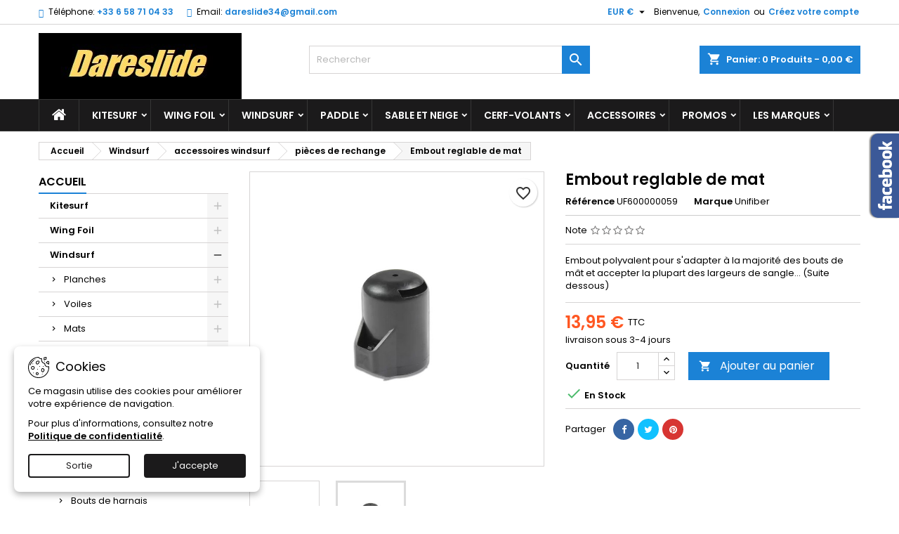

--- FILE ---
content_type: text/html; charset=utf-8
request_url: https://www.dareslide.fr/pieces-de-rechange/1011-Embout-reglable-de-mat-8719128917986.html
body_size: 32818
content:
<!doctype html>
<html lang="fr">

  <head>
    
        

  <meta charset="utf-8">


  <meta http-equiv="x-ua-compatible" content="ie=edge">



  <link rel="canonical" href="https://www.dareslide.fr/pieces-de-rechange/1011-Embout-reglable-de-mat-8719128917986.html">

  <title>Embout reglable de mat</title>
  
    
  
  <meta name="description" content="Embout polyvalent pour s&#039;adapter à la majorité des bouts de mât et accepter la plupart des largeurs de sangle.">
  <meta name="keywords" content="windsurf">
        <link rel="canonical" href="https://www.dareslide.fr/pieces-de-rechange/1011-Embout-reglable-de-mat-8719128917986.html">
  
  	  
		  	  
    
  
    <script type="application/ld+json">
  {
    "@context": "https://schema.org",
    "@type": "Organization",
    "name" : "dareslide",
    "url" : "https://www.dareslide.fr/"
         ,"logo": {
        "@type": "ImageObject",
        "url":"https://www.dareslide.fr/img/logo-1733405187.jpg"
      }
      }
</script>

<script type="application/ld+json">
  {
    "@context": "https://schema.org",
    "@type": "WebPage",
    "isPartOf": {
      "@type": "WebSite",
      "url":  "https://www.dareslide.fr/",
      "name": "dareslide"
    },
    "name": "Embout reglable de mat",
    "url":  "https://www.dareslide.fr/pieces-de-rechange/1011-Embout-reglable-de-mat-8719128917986.html"
  }
</script>


  <script type="application/ld+json">
    {
      "@context": "https://schema.org",
      "@type": "BreadcrumbList",
      "itemListElement": [
                  {
            "@type": "ListItem",
            "position": 1,
            "name": "Accueil",
            "item": "https://www.dareslide.fr/"
          },                  {
            "@type": "ListItem",
            "position": 2,
            "name": "Windsurf",
            "item": "https://www.dareslide.fr/57-windsurf"
          },                  {
            "@type": "ListItem",
            "position": 3,
            "name": "accessoires windsurf",
            "item": "https://www.dareslide.fr/61-accessoires-windsurf"
          },                  {
            "@type": "ListItem",
            "position": 4,
            "name": "pièces de rechange",
            "item": "https://www.dareslide.fr/62-pieces-de-rechange"
          },                  {
            "@type": "ListItem",
            "position": 5,
            "name": "Embout reglable de mat",
            "item": "https://www.dareslide.fr/pieces-de-rechange/1011-Embout-reglable-de-mat-8719128917986.html"
          }              ]
    }
  </script>
  
  
  
  <script type="application/ld+json">
  {
    "@context": "https://schema.org/",
    "@type": "Product",
    "name": "Embout reglable de mat",
    "description": "Embout polyvalent pour s&#039;adapter à la majorité des bouts de mât et accepter la plupart des largeurs de sangle.",
    "category": "pièces de rechange",
    "image" :"https://www.dareslide.fr/3709-home_default/Embout-reglable-de-mat.jpg",    "sku": "UF600000059",
	    "mpn": "UF600000059"
	    ,"gtin13": "8719128917986"
        ,
    "brand": {
      "@type": "Brand",
      "name": "Unifiber"
    }
                ,
    "offers": {
      "@type": "Offer",
      "priceCurrency": "EUR",
      "name": "Embout reglable de mat",
      "price": "13.95",
      "url": "https://www.dareslide.fr/pieces-de-rechange/1011-Embout-reglable-de-mat-8719128917986.html",
      "priceValidUntil": "2026-02-06",
              "image": ["https://www.dareslide.fr/3708-large_default/Embout-reglable-de-mat.jpg","https://www.dareslide.fr/3709-large_default/Embout-reglable-de-mat.jpg"],
            "sku": "UF600000059",
	        "mpn": "UF600000059",
	        "gtin13": "8719128917986",            	        "availability": "https://schema.org/InStock",
	        "seller": {
        "@type": "Organization",
        "name": "dareslide"
      }
    }
      }
</script>

  
  
    
  

  
    <meta property="og:title" content="Embout reglable de mat" />
    <meta property="og:description" content="Embout polyvalent pour s&#039;adapter à la majorité des bouts de mât et accepter la plupart des largeurs de sangle." />
    <meta property="og:url" content="https://www.dareslide.fr/pieces-de-rechange/1011-Embout-reglable-de-mat-8719128917986.html" />
    <meta property="og:site_name" content="dareslide" />
        



  <meta name="viewport" content="width=device-width, initial-scale=1">



  <link rel="icon" type="image/vnd.microsoft.icon" href="https://www.dareslide.fr/img/favicon.ico?1733405195">
  <link rel="shortcut icon" type="image/x-icon" href="https://www.dareslide.fr/img/favicon.ico?1733405195">



  
  <link rel="stylesheet" href="/modules/ps_checkout/views/css/payments.css?version=4.2.2" type="text/css" media="all">
  <link rel="stylesheet" href="https://www.dareslide.fr/themes/AngarTheme/assets/cache/theme-fd6fba89.css" type="text/css" media="all">


<link rel="stylesheet" rel="preload" as="style" href="https://fonts.googleapis.com/css?family=Poppins:400,600&amp;subset=latin,latin-ext&display=block" type="text/css" media="all" />



  

  <script type="text/javascript">
        var blockwishlistController = "https:\/\/www.dareslide.fr\/module\/blockwishlist\/action";
        var fancybox_caption = 1;
        var fancybox_cover_div = ".product-cover div";
        var fancybox_gallery = 1;
        var fancybox_thumbhover = 1;
        var fancybox_thumbs = ".thumb-container img";
        var prestashop = {"cart":{"products":[],"totals":{"total":{"type":"total","label":"Total","amount":0,"value":"0,00\u00a0\u20ac"},"total_including_tax":{"type":"total","label":"Total TTC","amount":0,"value":"0,00\u00a0\u20ac"},"total_excluding_tax":{"type":"total","label":"Total HT :","amount":0,"value":"0,00\u00a0\u20ac"}},"subtotals":{"products":{"type":"products","label":"Sous-total","amount":0,"value":"0,00\u00a0\u20ac"},"discounts":null,"shipping":{"type":"shipping","label":"Livraison","amount":0,"value":""},"tax":{"type":"tax","label":"Taxes incluses","amount":0,"value":"0,00\u00a0\u20ac"}},"products_count":0,"summary_string":"0 articles","vouchers":{"allowed":1,"added":[]},"discounts":[],"minimalPurchase":0,"minimalPurchaseRequired":""},"currency":{"id":1,"name":"Euro","iso_code":"EUR","iso_code_num":"978","sign":"\u20ac"},"customer":{"lastname":null,"firstname":null,"email":null,"birthday":null,"newsletter":null,"newsletter_date_add":null,"optin":null,"website":null,"company":null,"siret":null,"ape":null,"is_logged":false,"gender":{"type":null,"name":null},"addresses":[]},"country":{"id_zone":"9","id_currency":"1","call_prefix":"33","iso_code":"FR","active":"1","contains_states":"1","need_identification_number":"0","need_zip_code":"1","zip_code_format":"NNNNN","display_tax_label":"1","name":"France","id":8},"language":{"name":"Fran\u00e7ais (French)","iso_code":"fr","locale":"fr-FR","language_code":"fr-fr","active":"1","is_rtl":"0","date_format_lite":"d\/m\/Y","date_format_full":"d\/m\/Y H:i:s","id":1},"page":{"title":"","canonical":"https:\/\/www.dareslide.fr\/pieces-de-rechange\/1011-Embout-reglable-de-mat-8719128917986.html","meta":{"title":"Embout reglable de mat","description":"Embout polyvalent pour s'adapter \u00e0 la majorit\u00e9 des bouts de m\u00e2t et accepter la plupart des largeurs de sangle.","keywords":"windsurf","robots":"index"},"page_name":"product","body_classes":{"lang-fr":true,"lang-rtl":false,"country-FR":true,"currency-EUR":true,"layout-left-column":true,"page-product":true,"tax-display-enabled":true,"page-customer-account":false,"product-id-1011":true,"product-Embout reglable de mat":true,"product-id-category-62":true,"product-id-manufacturer-13":true,"product-id-supplier-1":true,"product-available-for-order":true},"admin_notifications":[],"password-policy":{"feedbacks":{"0":"Tr\u00e8s faible","1":"Faible","2":"Moyenne","3":"Fort","4":"Tr\u00e8s fort","Straight rows of keys are easy to guess":"Les suites de touches sur le clavier sont faciles \u00e0 deviner","Short keyboard patterns are easy to guess":"Les mod\u00e8les courts sur le clavier sont faciles \u00e0 deviner.","Use a longer keyboard pattern with more turns":"Utilisez une combinaison de touches plus longue et plus complexe.","Repeats like \"aaa\" are easy to guess":"Les r\u00e9p\u00e9titions (ex. : \"aaa\") sont faciles \u00e0 deviner.","Repeats like \"abcabcabc\" are only slightly harder to guess than \"abc\"":"Les r\u00e9p\u00e9titions (ex. : \"abcabcabc\") sont seulement un peu plus difficiles \u00e0 deviner que \"abc\".","Sequences like abc or 6543 are easy to guess":"Les s\u00e9quences (ex. : abc ou 6543) sont faciles \u00e0 deviner.","Recent years are easy to guess":"Les ann\u00e9es r\u00e9centes sont faciles \u00e0 deviner.","Dates are often easy to guess":"Les dates sont souvent faciles \u00e0 deviner.","This is a top-10 common password":"Ce mot de passe figure parmi les 10 mots de passe les plus courants.","This is a top-100 common password":"Ce mot de passe figure parmi les 100 mots de passe les plus courants.","This is a very common password":"Ceci est un mot de passe tr\u00e8s courant.","This is similar to a commonly used password":"Ce mot de passe est similaire \u00e0 un mot de passe couramment utilis\u00e9.","A word by itself is easy to guess":"Un mot seul est facile \u00e0 deviner.","Names and surnames by themselves are easy to guess":"Les noms et les surnoms seuls sont faciles \u00e0 deviner.","Common names and surnames are easy to guess":"Les noms et les pr\u00e9noms courants sont faciles \u00e0 deviner.","Use a few words, avoid common phrases":"Utilisez quelques mots, \u00e9vitez les phrases courantes.","No need for symbols, digits, or uppercase letters":"Pas besoin de symboles, de chiffres ou de majuscules.","Avoid repeated words and characters":"\u00c9viter de r\u00e9p\u00e9ter les mots et les caract\u00e8res.","Avoid sequences":"\u00c9viter les s\u00e9quences.","Avoid recent years":"\u00c9vitez les ann\u00e9es r\u00e9centes.","Avoid years that are associated with you":"\u00c9vitez les ann\u00e9es qui vous sont associ\u00e9es.","Avoid dates and years that are associated with you":"\u00c9vitez les dates et les ann\u00e9es qui vous sont associ\u00e9es.","Capitalization doesn't help very much":"Les majuscules ne sont pas tr\u00e8s utiles.","All-uppercase is almost as easy to guess as all-lowercase":"Un mot de passe tout en majuscules est presque aussi facile \u00e0 deviner qu'un mot de passe tout en minuscules.","Reversed words aren't much harder to guess":"Les mots invers\u00e9s ne sont pas beaucoup plus difficiles \u00e0 deviner.","Predictable substitutions like '@' instead of 'a' don't help very much":"Les substitutions pr\u00e9visibles comme '\"@\" au lieu de \"a\" n'aident pas beaucoup.","Add another word or two. Uncommon words are better.":"Ajoutez un autre mot ou deux. Pr\u00e9f\u00e9rez les mots peu courants."}}},"shop":{"name":"dareslide","logo":"https:\/\/www.dareslide.fr\/img\/logo-1733405187.jpg","stores_icon":"https:\/\/www.dareslide.fr\/img\/logo_stores.png","favicon":"https:\/\/www.dareslide.fr\/img\/favicon.ico"},"core_js_public_path":"\/themes\/","urls":{"base_url":"https:\/\/www.dareslide.fr\/","current_url":"https:\/\/www.dareslide.fr\/pieces-de-rechange\/1011-Embout-reglable-de-mat-8719128917986.html","shop_domain_url":"https:\/\/www.dareslide.fr","img_ps_url":"https:\/\/www.dareslide.fr\/img\/","img_cat_url":"https:\/\/www.dareslide.fr\/img\/c\/","img_lang_url":"https:\/\/www.dareslide.fr\/img\/l\/","img_prod_url":"https:\/\/www.dareslide.fr\/img\/p\/","img_manu_url":"https:\/\/www.dareslide.fr\/img\/m\/","img_sup_url":"https:\/\/www.dareslide.fr\/img\/su\/","img_ship_url":"https:\/\/www.dareslide.fr\/img\/s\/","img_store_url":"https:\/\/www.dareslide.fr\/img\/st\/","img_col_url":"https:\/\/www.dareslide.fr\/img\/co\/","img_url":"https:\/\/www.dareslide.fr\/themes\/AngarTheme\/assets\/img\/","css_url":"https:\/\/www.dareslide.fr\/themes\/AngarTheme\/assets\/css\/","js_url":"https:\/\/www.dareslide.fr\/themes\/AngarTheme\/assets\/js\/","pic_url":"https:\/\/www.dareslide.fr\/upload\/","theme_assets":"https:\/\/www.dareslide.fr\/themes\/AngarTheme\/assets\/","theme_dir":"https:\/\/www.dareslide.fr\/themes\/AngarTheme\/","pages":{"address":"https:\/\/www.dareslide.fr\/adresse","addresses":"https:\/\/www.dareslide.fr\/adresses","authentication":"https:\/\/www.dareslide.fr\/connexion","manufacturer":"https:\/\/www.dareslide.fr\/marques","cart":"https:\/\/www.dareslide.fr\/panier","category":"https:\/\/www.dareslide.fr\/index.php?controller=category","cms":"https:\/\/www.dareslide.fr\/index.php?controller=cms","contact":"https:\/\/www.dareslide.fr\/nous-contacter","discount":"https:\/\/www.dareslide.fr\/reduction","guest_tracking":"https:\/\/www.dareslide.fr\/suivi-commande-invite","history":"https:\/\/www.dareslide.fr\/historique-commandes","identity":"https:\/\/www.dareslide.fr\/identite","index":"https:\/\/www.dareslide.fr\/","my_account":"https:\/\/www.dareslide.fr\/mon-compte","order_confirmation":"https:\/\/www.dareslide.fr\/confirmation-commande","order_detail":"https:\/\/www.dareslide.fr\/index.php?controller=order-detail","order_follow":"https:\/\/www.dareslide.fr\/suivi-commande","order":"https:\/\/www.dareslide.fr\/commande","order_return":"https:\/\/www.dareslide.fr\/index.php?controller=order-return","order_slip":"https:\/\/www.dareslide.fr\/avoirs","pagenotfound":"https:\/\/www.dareslide.fr\/page-introuvable","password":"https:\/\/www.dareslide.fr\/recuperation-mot-de-passe","pdf_invoice":"https:\/\/www.dareslide.fr\/index.php?controller=pdf-invoice","pdf_order_return":"https:\/\/www.dareslide.fr\/index.php?controller=pdf-order-return","pdf_order_slip":"https:\/\/www.dareslide.fr\/index.php?controller=pdf-order-slip","prices_drop":"https:\/\/www.dareslide.fr\/promotions","product":"https:\/\/www.dareslide.fr\/index.php?controller=product","registration":"https:\/\/www.dareslide.fr\/inscription","search":"https:\/\/www.dareslide.fr\/recherche","sitemap":"https:\/\/www.dareslide.fr\/plan-site","stores":"https:\/\/www.dareslide.fr\/magasins","supplier":"https:\/\/www.dareslide.fr\/fournisseurs","new_products":"https:\/\/www.dareslide.fr\/nouveaux-produits","brands":"https:\/\/www.dareslide.fr\/marques","register":"https:\/\/www.dareslide.fr\/inscription","order_login":"https:\/\/www.dareslide.fr\/commande?login=1"},"alternative_langs":[],"actions":{"logout":"https:\/\/www.dareslide.fr\/?mylogout="},"no_picture_image":{"bySize":{"small_default":{"url":"https:\/\/www.dareslide.fr\/img\/p\/fr-default-small_default.jpg","width":98,"height":98},"cart_default":{"url":"https:\/\/www.dareslide.fr\/img\/p\/fr-default-cart_default.jpg","width":125,"height":125},"home_default":{"url":"https:\/\/www.dareslide.fr\/img\/p\/fr-default-home_default.jpg","width":259,"height":259},"medium_default":{"url":"https:\/\/www.dareslide.fr\/img\/p\/fr-default-medium_default.jpg","width":452,"height":452},"large_default":{"url":"https:\/\/www.dareslide.fr\/img\/p\/fr-default-large_default.jpg","width":800,"height":800}},"small":{"url":"https:\/\/www.dareslide.fr\/img\/p\/fr-default-small_default.jpg","width":98,"height":98},"medium":{"url":"https:\/\/www.dareslide.fr\/img\/p\/fr-default-home_default.jpg","width":259,"height":259},"large":{"url":"https:\/\/www.dareslide.fr\/img\/p\/fr-default-large_default.jpg","width":800,"height":800},"legend":""}},"configuration":{"display_taxes_label":true,"display_prices_tax_incl":true,"is_catalog":false,"show_prices":true,"opt_in":{"partner":false},"quantity_discount":{"type":"discount","label":"Remise sur prix unitaire"},"voucher_enabled":1,"return_enabled":0},"field_required":[],"breadcrumb":{"links":[{"title":"Accueil","url":"https:\/\/www.dareslide.fr\/"},{"title":"Windsurf","url":"https:\/\/www.dareslide.fr\/57-windsurf"},{"title":"accessoires windsurf","url":"https:\/\/www.dareslide.fr\/61-accessoires-windsurf"},{"title":"pi\u00e8ces de rechange","url":"https:\/\/www.dareslide.fr\/62-pieces-de-rechange"},{"title":"Embout reglable de mat","url":"https:\/\/www.dareslide.fr\/pieces-de-rechange\/1011-Embout-reglable-de-mat-8719128917986.html"}],"count":5},"link":{"protocol_link":"https:\/\/","protocol_content":"https:\/\/"},"time":1769045918,"static_token":"560b346e64c287c975e09f869f90c0a9","token":"77651b397013f8010fd52526a0419aa5","debug":false};
        var productsAlreadyTagged = [];
        var ps_checkout3dsEnabled = true;
        var ps_checkoutApplePayUrl = "https:\/\/www.dareslide.fr\/module\/ps_checkout\/applepay";
        var ps_checkoutAutoRenderDisabled = false;
        var ps_checkoutCancelUrl = "https:\/\/www.dareslide.fr\/module\/ps_checkout\/cancel";
        var ps_checkoutCardBrands = ["MASTERCARD","VISA","AMEX","CB_NATIONALE"];
        var ps_checkoutCardFundingSourceImg = "\/modules\/ps_checkout\/views\/img\/payment-cards.png";
        var ps_checkoutCardLogos = {"AMEX":"\/modules\/ps_checkout\/views\/img\/amex.svg","CB_NATIONALE":"\/modules\/ps_checkout\/views\/img\/cb.svg","DINERS":"\/modules\/ps_checkout\/views\/img\/diners.svg","DISCOVER":"\/modules\/ps_checkout\/views\/img\/discover.svg","JCB":"\/modules\/ps_checkout\/views\/img\/jcb.svg","MAESTRO":"\/modules\/ps_checkout\/views\/img\/maestro.svg","MASTERCARD":"\/modules\/ps_checkout\/views\/img\/mastercard.svg","UNIONPAY":"\/modules\/ps_checkout\/views\/img\/unionpay.svg","VISA":"\/modules\/ps_checkout\/views\/img\/visa.svg"};
        var ps_checkoutCartProductCount = 0;
        var ps_checkoutCheckUrl = "https:\/\/www.dareslide.fr\/module\/ps_checkout\/check";
        var ps_checkoutCheckoutTranslations = {"checkout.go.back.link.title":"Retourner au tunnel de commande","checkout.go.back.label":"Tunnel de commande","checkout.card.payment":"Paiement par carte","checkout.page.heading":"R\u00e9sum\u00e9 de commande","checkout.cart.empty":"Votre panier d'achat est vide.","checkout.page.subheading.card":"Carte","checkout.page.subheading.paypal":"PayPal","checkout.payment.by.card":"Vous avez choisi de payer par carte.","checkout.payment.by.paypal":"Vous avez choisi de payer par PayPal.","checkout.order.summary":"Voici un r\u00e9sum\u00e9 de votre commande :","checkout.order.amount.total":"Le montant total de votre panier est de","checkout.order.included.tax":"(TTC)","checkout.order.confirm.label":"Veuillez finaliser votre commande en cliquant sur &quot;Je valide ma commande&quot;","paypal.hosted-fields.label.card-name":"Nom du titulaire de la carte","paypal.hosted-fields.placeholder.card-name":"Nom du titulaire de la carte","paypal.hosted-fields.label.card-number":"Num\u00e9ro de carte","paypal.hosted-fields.placeholder.card-number":"Num\u00e9ro de carte","paypal.hosted-fields.label.expiration-date":"Date d'expiration","paypal.hosted-fields.placeholder.expiration-date":"MM\/YY","paypal.hosted-fields.label.cvv":"Code de s\u00e9curit\u00e9","paypal.hosted-fields.placeholder.cvv":"XXX","payment-method-logos.title":"Paiement 100% s\u00e9curis\u00e9","express-button.cart.separator":"ou","express-button.checkout.express-checkout":"Achat rapide","error.paypal-sdk":"No PayPal Javascript SDK Instance","error.google-pay-sdk":"No Google Pay Javascript SDK Instance","error.google-pay.transaction-info":"An error occurred fetching Google Pay transaction info","error.apple-pay-sdk":"No Apple Pay Javascript SDK Instance","error.apple-pay.payment-request":"An error occurred fetching Apple Pay payment request","checkout.payment.others.link.label":"Autres moyens de paiement","checkout.payment.others.confirm.button.label":"Je valide ma commande","checkout.form.error.label":"Une erreur s'est produite lors du paiement. Veuillez r\u00e9essayer ou contacter le support.","loader-component.label.header":"Merci pour votre achat !","loader-component.label.body":"Veuillez patienter, nous traitons votre paiement","loader-component.label.body.longer":"This is taking longer than expected. Please wait...","error.paypal-sdk.contingency.cancel":"Authentification du titulaire de carte annul\u00e9e, veuillez choisir un autre moyen de paiement ou essayez de nouveau.","error.paypal-sdk.contingency.error":"Une erreur est survenue lors de l'authentification du titulaire de la carte, veuillez choisir un autre moyen de paiement ou essayez de nouveau.","error.paypal-sdk.contingency.failure":"Echec de l'authentification du titulaire de la carte, veuillez choisir un autre moyen de paiement ou essayez de nouveau.","error.paypal-sdk.contingency.unknown":"L'identit\u00e9 du titulaire de la carte n'a pas pu \u00eatre v\u00e9rifi\u00e9e, veuillez choisir un autre moyen de paiement ou essayez de nouveau.","ok":"Ok","cancel":"Annuler","checkout.payment.token.delete.modal.header":"Voulez-vous supprimer cette m\u00e9thode de paiement ?","checkout.payment.token.delete.modal.content":"Cette m\u00e9thode de paiement sera supprim\u00e9e de votre compte :","checkout.payment.token.delete.modal.confirm-button":"Supprimer cette m\u00e9thode de paiement","checkout.payment.loader.processing-request":"Veuillez patienter, nous traitons votre demande..."};
        var ps_checkoutCheckoutUrl = "https:\/\/www.dareslide.fr\/commande";
        var ps_checkoutConfirmUrl = "https:\/\/www.dareslide.fr\/confirmation-commande";
        var ps_checkoutCreateUrl = "https:\/\/www.dareslide.fr\/module\/ps_checkout\/create";
        var ps_checkoutCspNonce = "";
        var ps_checkoutCustomMarks = [];
        var ps_checkoutExpressCheckoutCartEnabled = false;
        var ps_checkoutExpressCheckoutOrderEnabled = false;
        var ps_checkoutExpressCheckoutProductEnabled = false;
        var ps_checkoutExpressCheckoutSelected = false;
        var ps_checkoutExpressCheckoutUrl = "https:\/\/www.dareslide.fr\/module\/ps_checkout\/ExpressCheckout";
        var ps_checkoutFundingSource = "paypal";
        var ps_checkoutFundingSourcesSorted = ["paypal","paylater","card","bancontact","eps","giropay","ideal","mybank","p24","blik"];
        var ps_checkoutGooglePayUrl = "https:\/\/www.dareslide.fr\/module\/ps_checkout\/googlepay";
        var ps_checkoutHostedFieldsContingencies = "SCA_WHEN_REQUIRED";
        var ps_checkoutHostedFieldsEnabled = true;
        var ps_checkoutHostedFieldsSelected = false;
        var ps_checkoutIconsPath = "\/modules\/ps_checkout\/views\/img\/icons\/";
        var ps_checkoutLoaderImage = "\/modules\/ps_checkout\/views\/img\/loader.svg";
        var ps_checkoutPartnerAttributionId = "PrestaShop_Cart_PSXO_PSDownload";
        var ps_checkoutPayLaterCartPageButtonEnabled = false;
        var ps_checkoutPayLaterCategoryPageBannerEnabled = false;
        var ps_checkoutPayLaterHomePageBannerEnabled = false;
        var ps_checkoutPayLaterOrderPageBannerEnabled = false;
        var ps_checkoutPayLaterOrderPageButtonEnabled = false;
        var ps_checkoutPayLaterOrderPageMessageEnabled = false;
        var ps_checkoutPayLaterProductPageBannerEnabled = false;
        var ps_checkoutPayLaterProductPageButtonEnabled = false;
        var ps_checkoutPayLaterProductPageMessageEnabled = false;
        var ps_checkoutPayPalButtonConfiguration = null;
        var ps_checkoutPayPalEnvironment = "LIVE";
        var ps_checkoutPayPalOrderId = "";
        var ps_checkoutPayPalSdkConfig = {"clientId":"AXjYFXWyb4xJCErTUDiFkzL0Ulnn-bMm4fal4G-1nQXQ1ZQxp06fOuE7naKUXGkq2TZpYSiI9xXbs4eo","merchantId":"2GTSS7AWHY8BS","currency":"EUR","intent":"capture","commit":"false","vault":"false","integrationDate":"2024-04-01","dataPartnerAttributionId":"PrestaShop_Cart_PSXO_PSDownload","dataCspNonce":"","dataEnable3ds":"true","enableFunding":"paylater","components":"marks,funding-eligibility"};
        var ps_checkoutPayWithTranslations = {"paypal":"Payer avec un compte PayPal","paylater":"Payer en plusieurs fois avec PayPal Pay Later","card":"Payer par carte - paiements 100% s\u00e9curis\u00e9s","bancontact":"Payer par Bancontact","eps":"Payer par EPS","giropay":"Payer par Giropay","ideal":"Payer par iDEAL","mybank":"Payer par MyBank","p24":"Payer par Przelewy24","blik":"Payer par BLIK"};
        var ps_checkoutPaymentMethodLogosTitleImg = "\/modules\/ps_checkout\/views\/img\/lock_checkout.svg";
        var ps_checkoutPaymentUrl = "https:\/\/www.dareslide.fr\/module\/ps_checkout\/payment";
        var ps_checkoutRenderPaymentMethodLogos = true;
        var ps_checkoutValidateUrl = "https:\/\/www.dareslide.fr\/module\/ps_checkout\/validate";
        var ps_checkoutVaultUrl = "https:\/\/www.dareslide.fr\/module\/ps_checkout\/vault";
        var ps_checkoutVersion = "4.2.2";
        var psemailsubscription_subscription = "https:\/\/www.dareslide.fr\/module\/ps_emailsubscription\/subscription";
        var psr_icon_color = "#F19D76";
        var removeFromWishlistUrl = "https:\/\/www.dareslide.fr\/module\/blockwishlist\/action?action=deleteProductFromWishlist";
        var wishlistAddProductToCartUrl = "https:\/\/www.dareslide.fr\/module\/blockwishlist\/action?action=addProductToCart";
        var wishlistUrl = "https:\/\/www.dareslide.fr\/module\/blockwishlist\/view";
      </script>



   


<style type="text/css">

@media (min-width:768px) {
									}

body {
	background-color: #ffffff;
	font-family: "Poppins", Arial, Helvetica, sans-serif;
}

.products .product-miniature .product-title {
    height: 32px;
}

.products .product-miniature .product-title a {
    font-size: 14px;
    line-height: 16px;
}

#content-wrapper .products .product-miniature .product-desc {
    height: 36px;
}

@media (min-width: 991px) {
    #home_categories ul li .cat-container {
        min-height: 0px;
    }
}

@media (min-width: 768px) {
    #_desktop_logo {
        padding-top: 12px;
        padding-bottom: 0px;
    }
}

nav.header-nav {
    background: #ffffff;
}

nav.header-nav,
.header_sep2 #contact-link span.shop-phone,
.header_sep2 #contact-link span.shop-phone.shop-tel,
.header_sep2 #contact-link span.shop-phone:last-child,
.header_sep2 .lang_currency_top,
.header_sep2 .lang_currency_top:last-child,
.header_sep2 #_desktop_currency_selector,
.header_sep2 #_desktop_language_selector,
.header_sep2 #_desktop_user_info {
    border-color: #d6d4d4;
}

#contact-link,
#contact-link a,
.lang_currency_top span.lang_currency_text,
.lang_currency_top .dropdown i.expand-more,
nav.header-nav .user-info span,
nav.header-nav .user-info a.logout,
#languages-block-top div.current,
nav.header-nav a {
    color: #000000;
}

#contact-link span.shop-phone strong,
#contact-link span.shop-phone strong a,
.lang_currency_top span.expand-more,
nav.header-nav .user-info a.account {
    color: #1b82d6;
}

#contact-link span.shop-phone i {
    color: #1b82d6;
}

.header-top {
    background: #ffffff;
}

div#search_widget form button[type=submit] {
    background: #1b82d6;
    color: #ffffff;
}

div#search_widget form button[type=submit]:hover {
    background: #1b82d6;
    color: #ffffff;
}



#header div#_desktop_cart .blockcart .header {
    background: #1b82d6;
}

#header div#_desktop_cart .blockcart .header a.cart_link {
    color: #ffffff;
}


#homepage-slider .bx-wrapper .bx-pager.bx-default-pager a:hover,
#homepage-slider .bx-wrapper .bx-pager.bx-default-pager a.active{
    background: #1b82d6;
}

div#rwd_menu {
    background: #1b1a1b;
}

div#rwd_menu,
div#rwd_menu a {
    color: #ffffff;
}

div#rwd_menu,
div#rwd_menu .rwd_menu_item,
div#rwd_menu .rwd_menu_item:first-child {
    border-color: #363636;
}

div#rwd_menu .rwd_menu_item:hover,
div#rwd_menu .rwd_menu_item:focus,
div#rwd_menu .rwd_menu_item a:hover,
div#rwd_menu .rwd_menu_item a:focus {
    color: #ffffff;
    background: #1b82d6;
}

#mobile_top_menu_wrapper2 .top-menu li a:hover,
.rwd_menu_open ul.user_info li a:hover {
    background: #1b82d6;
    color: #ffffff;
}

#_desktop_top_menu{
    background: #1b1a1b;
}

#_desktop_top_menu,
#_desktop_top_menu > ul > li,
.menu_sep1 #_desktop_top_menu > ul > li,
.menu_sep1 #_desktop_top_menu > ul > li:last-child,
.menu_sep2 #_desktop_top_menu,
.menu_sep2 #_desktop_top_menu > ul > li,
.menu_sep2 #_desktop_top_menu > ul > li:last-child,
.menu_sep3 #_desktop_top_menu,
.menu_sep4 #_desktop_top_menu,
.menu_sep5 #_desktop_top_menu,
.menu_sep6 #_desktop_top_menu {
    border-color: #363636;
}

#_desktop_top_menu > ul > li > a {
    color: #ffffff;
}

#_desktop_top_menu > ul > li:hover > a {
    color: #ffffff;
    background: #1b82d6;
}

.submenu1 #_desktop_top_menu .popover.sub-menu ul.top-menu li a:hover,
.submenu3 #_desktop_top_menu .popover.sub-menu ul.top-menu li a:hover,
.live_edit_0.submenu1 #_desktop_top_menu .popover.sub-menu ul.top-menu li:hover > a,
.live_edit_0.submenu3 #_desktop_top_menu .popover.sub-menu ul.top-menu li:hover > a {
    background: #1b82d6;
    color: #ffffff;
}


#home_categories .homecat_title span {
    border-color: #1b82d6;
}

#home_categories ul li .homecat_name span {
    background: #1b82d6;
}

#home_categories ul li a.view_more {
    background: #1b82d6;
    color: #ffffff;
    border-color: #1b82d6;
}

#home_categories ul li a.view_more:hover {
    background: #1b1a1b;
    color: #ffffff;
    border-color: #1b1a1b;
}

.columns .text-uppercase a,
.columns .text-uppercase span,
.columns div#_desktop_cart .cart_index_title a,
#home_man_product .catprod_title a span {
    border-color: #1b82d6;
}

#index .tabs ul.nav-tabs li.nav-item a.active,
#index .tabs ul.nav-tabs li.nav-item a:hover,
.index_title a,
.index_title span {
    border-color: #1b82d6;
}

a.product-flags-plist span.product-flag,
a.product-flags-plist span.product-flag.new,
#home_cat_product a.product-flags-plist span.product-flag.new,
#product #content .product-flags li,
#product #content .product-flags .product-flag.new {
    background: #1b82d6;
}

.products .product-miniature .product-title a,
#home_cat_product ul li .right-block .name_block a {
    color: #000000;
}

.products .product-miniature span.price,
#home_cat_product ul li .product-price-and-shipping .price,
.ui-widget .search_right span.search_price,
body#view #main .wishlist-product-price {
    color: #ff5722;
}

.button-container .add-to-cart:hover,
#subcart .cart-buttons .viewcart:hover,
body#view ul li.wishlist-products-item .wishlist-product-bottom .btn-primary:hover {
    background: #282828;
    color: #ffffff;
    border-color: #282828;
}

.button-container .add-to-cart,
.button-container .add-to-cart:disabled,
#subcart .cart-buttons .viewcart,
body#view ul li.wishlist-products-item .wishlist-product-bottom .btn-primary {
    background: #1b82d6;
    color: #ffffff;
    border-color: #1b82d6;
}

#home_cat_product .catprod_title span {
    border-color: #1b82d6;
}

#home_man .man_title span {
    border-color: #1b82d6;
}

div#angarinfo_block .icon_cms {
    color: #1b82d6;
}

.footer-container {
    background: #1b1a1b;
}

.footer-container,
.footer-container .h3,
.footer-container .links .title,
.row.social_footer {
    border-color: #363636;
}

.footer-container .h3 span,
.footer-container .h3 a,
.footer-container .links .title span.h3,
.footer-container .links .title a.h3 {
    border-color: #1b82d6;
}

.footer-container,
.footer-container .h3,
.footer-container .links .title .h3,
.footer-container a,
.footer-container li a,
.footer-container .links ul>li a {
    color: #ffffff;
}

.block_newsletter .btn-newsletter {
    background: #1b82d6;
    color: #ffffff;
}

.block_newsletter .btn-newsletter:hover {
    background: #1b82d6;
    color: #ffffff;
}

.footer-container .bottom-footer {
    background: #1b1a1b;
    border-color: #363636;
    color: #ffffff;
}

.product-prices .current-price span.price {
    color: #ff5722;
}

.product-add-to-cart button.btn.add-to-cart:hover {
    background: #282828;
    color: #ffffff;
    border-color: #282828;
}

.product-add-to-cart button.btn.add-to-cart,
.product-add-to-cart button.btn.add-to-cart:disabled {
    background: #1b82d6;
    color: #ffffff;
    border-color: #1b82d6;
}

#product .tabs ul.nav-tabs li.nav-item a.active,
#product .tabs ul.nav-tabs li.nav-item a:hover,
#product .index_title span,
.page-product-heading span,
body #product-comments-list-header .comments-nb {
    border-color: #1b82d6;
}

body .btn-primary:hover {
    background: #3aa04c;
    color: #ffffff;
    border-color: #196f28;
}

body .btn-primary,
body .btn-primary.disabled,
body .btn-primary:disabled,
body .btn-primary.disabled:hover {
    background: #43b754;
    color: #ffffff;
    border-color: #399a49;
}

body .btn-secondary:hover {
    background: #eeeeee;
    color: #000000;
    border-color: #d8d8d8;
}

body .btn-secondary,
body .btn-secondary.disabled,
body .btn-secondary:disabled,
body .btn-secondary.disabled:hover {
    background: #f6f6f6;
    color: #000000;
    border-color: #d8d8d8;
}

.form-control:focus, .input-group.focus {
    border-color: #dbdbdb;
    outline-color: #dbdbdb;
}

body .pagination .page-list .current a,
body .pagination .page-list a:hover,
body .pagination .page-list .current a.disabled,
body .pagination .page-list .current a.disabled:hover {
    color: #1b82d6;
}

.page-my-account #content .links a:hover i {
    color: #1b82d6;
}

#scroll_top {
    background: #1b82d6;
    color: #ffffff;
}

#scroll_top:hover,
#scroll_top:focus {
    background: #1b1a1b;
    color: #ffffff;
}

</style>



 
<!-- Google tag Manager(gtag.js) Dareslide.fr 11/09/2025 theme angar-->
<script>(function(w,d,s,l,i){w[l]=w[l]||[];w[l].push({'gtm.start':
new Date().getTime(),event:'gtm.js'});var f=d.getElementsByTagName(s)[0],
j=d.createElement(s),dl=l!='dataLayer'?'&l='+l:'';j.async=true;j.src=
'https://www.googletagmanager.com/gtm.js?id='+i+dl;f.parentNode.insertBefore(j,f);
})(window,document,'script','dataLayer','GTM-MD9SP6LB');</script>
<!-- End Google Tag Manager -->
  



    
  <meta property="og:type" content="product">
      <meta property="og:image" content="https://www.dareslide.fr/3709-large_default/Embout-reglable-de-mat.jpg">
  
      <meta property="product:pretax_price:amount" content="11.625">
    <meta property="product:pretax_price:currency" content="EUR">
    <meta property="product:price:amount" content="13.95">
    <meta property="product:price:currency" content="EUR">
    
  </head>

  <body id="product" class="lang-fr country-fr currency-eur layout-left-column page-product tax-display-enabled product-id-1011 product-embout-reglable-de-mat product-id-category-62 product-id-manufacturer-13 product-id-supplier-1 product-available-for-order live_edit_  ps_820 no_bg bg_attatchment_fixed bg_position_tl bg_repeat_xy bg_size_initial slider_position_top slider_controls_white banners_top2 banners_top_tablets2 banners_top_phones1 banners_bottom2 banners_bottom_tablets2 banners_bottom_phones1 submenu1 pl_1col_qty_4 pl_2col_qty_3 pl_3col_qty_3 pl_1col_qty_bigtablets_4 pl_2col_qty_bigtablets_2 pl_3col_qty_bigtablets_2 pl_1col_qty_tablets_2 pl_1col_qty_phones_1 home_tabs2 pl_border_type2 pl_button_icon_no pl_button_qty2 pl_desc_no pl_reviews_no pl_availability_yes product_layout2 hide_reference_no hide_reassurance_yes product_tabs1 menu_sep2 header_sep1 slider_full_width feat_cat_style2 feat_cat4 feat_cat_bigtablets2 feat_cat_tablets2 feat_cat_phones0 all_products_yes pl_colors_no newsletter_info_yes stickycart_yes stickymenu_yes homeicon_no pl_man_no product_hide_man_no cart_style1 pl_ref_yes header_style_1 mainfont_Poppins bg_white page_width_1200 pl_qty_yes pl_stock_yes product_stock_yes cat_image_no cat_desc_mobile_no subcat_image_no subcat_style_0 subcat_qty_5 pl_price_default product_price_default footer_style_1 pl_grayout_no pl_gallery_type_1  not_logged  ">

    
      
    

    <main>
      
              

      <header id="header">
        
          


  <div class="header-banner">
    
  </div>



  <nav class="header-nav">
    <div class="container">
      <div class="row">
          <div class="col-md-12 col-xs-12">
            <div id="_desktop_contact_link">
  <div id="contact-link">

			<span class="shop-phone contact_link">
			<a href="https://www.dareslide.fr/nous-contacter">Contact</a>
		</span>
	
			<span class="shop-phone shop-tel">
			<i class="fa fa-phone"></i>
			<span class="shop-phone_text">Téléphone:</span>
			<strong><a href="tel:+33 6 58 71 04 33">+33 6 58 71 04 33</a></strong>
		</span>
	
			<span class="shop-phone shop-email">
			<i class="fa fa-envelope"></i>
			<span class="shop-phone_text">Email:</span>
			<strong><a href="&#109;&#97;&#105;&#108;&#116;&#111;&#58;%64%61%72%65%73%6c%69%64%65%33%34@%67%6d%61%69%6c.%63%6f%6d" >&#x64;&#x61;&#x72;&#x65;&#x73;&#x6c;&#x69;&#x64;&#x65;&#x33;&#x34;&#x40;&#x67;&#x6d;&#x61;&#x69;&#x6c;&#x2e;&#x63;&#x6f;&#x6d;</a></strong>
		</span>
	

  </div>
</div>


            <div id="_desktop_user_info">
  <div class="user-info">


	<ul class="user_info hidden-md-up">

		
			<li><a href="https://www.dareslide.fr/mon-compte" title="Identifiez-vous" rel="nofollow">Connexion</a></li>
			<li><a href="https://www.dareslide.fr/inscription" title="Identifiez-vous" rel="nofollow">Créez votre compte</a></li>

		
	</ul>


	<div class="hidden-sm-down">
		<span class="welcome">Bienvenue,</span>
					<a class="account" href="https://www.dareslide.fr/mon-compte" title="Identifiez-vous" rel="nofollow">Connexion</a>

			<span class="or">ou</span>

			<a class="account" href="https://www.dareslide.fr/inscription" title="Identifiez-vous" rel="nofollow">Créez votre compte</a>
			</div>


  </div>
</div><div id="_desktop_currency_selector" class="lang_currency_top">
  <div class="currency-selector dropdown js-dropdown">
	<button data-toggle="dropdown" class="hidden-sm-down2 btn-unstyle" aria-haspopup="true" aria-expanded="false" aria-label="Sélecteur de devise">
	  <span class="expand-more _gray-darker">EUR €</span>
	  <i class="material-icons expand-more">&#xE5C5;</i>
	</button>
	<ul class="dropdown-menu hidden-sm-down2" aria-labelledby="currency-selector-label">
	  		<li >
		  <a title="Franc suisse" rel="nofollow" href="https://www.dareslide.fr/pieces-de-rechange/1011-Embout-reglable-de-mat-8719128917986.html?SubmitCurrency=1&amp;id_currency=3" class="dropdown-item">CHF CHF</a>
		</li>
	  		<li  class="current" >
		  <a title="Euro" rel="nofollow" href="https://www.dareslide.fr/pieces-de-rechange/1011-Embout-reglable-de-mat-8719128917986.html?SubmitCurrency=1&amp;id_currency=1" class="dropdown-item">EUR €</a>
		</li>
	  	</ul>
  </div>
</div>

          </div>
      </div>
    </div>
  </nav>



  <div class="header-top">
    <div class="container">
	  <div class="row">
        <div class="col-md-4 hidden-sm-down2" id="_desktop_logo">
                            <a href="https://www.dareslide.fr/">
                  <img class="logo img-responsive" src="https://www.dareslide.fr/img/logo-1733405187.jpg" alt="dareslide">
                </a>
                    </div>
		
<div id="_desktop_cart">

	<div class="cart_top">

		<div class="blockcart cart-preview inactive" data-refresh-url="//www.dareslide.fr/module/ps_shoppingcart/ajax">
			<div class="header">
			
				<div class="cart_index_title">
					<a class="cart_link" rel="nofollow" href="//www.dareslide.fr/panier?action=show">
						<i class="material-icons shopping-cart">shopping_cart</i>
						<span class="hidden-sm-down cart_title">Panier:</span>
						<span class="cart-products-count">
							0<span> Produits - 0,00 €</span>
						</span>
					</a>
				</div>


				<div id="subcart">

					<ul class="cart_products">

											<li>Il n'y a plus d'articles dans votre panier</li>
					
										</ul>

					<ul class="cart-subtotals">

				
						<li>
							<span class="text">Livraison</span>
							<span class="value"></span>
							<span class="clearfix"></span>
						</li>

						<li>
							<span class="text">Total</span>
							<span class="value">0,00 €</span>
							<span class="clearfix"></span>
						</li>

					</ul>

					<div class="cart-buttons">
						<a class="btn btn-primary viewcart" href="//www.dareslide.fr/panier?action=show">Commander <i class="material-icons">&#xE315;</i></a>
											</div>

				</div>

			</div>
		</div>

	</div>

</div>


<!-- Block search module TOP -->
<div id="_desktop_search_widget" class="col-lg-4 col-md-4 col-sm-12 search-widget hidden-sm-down ">
	<div id="search_widget" data-search-controller-url="//www.dareslide.fr/recherche">
		<form method="get" action="//www.dareslide.fr/recherche">
			<input type="hidden" name="controller" value="search">
			<input type="text" name="s" value="" placeholder="Rechercher" aria-label="Rechercher">
			<button type="submit">
				<i class="material-icons search">&#xE8B6;</i>
				<span class="hidden-xl-down">Rechercher</span>
			</button>
		</form>
	</div>
</div>
<!-- /Block search module TOP -->

		<div class="clearfix"></div>
	  </div>
    </div>

	<div id="rwd_menu" class="hidden-md-up">
		<div class="container">
			<div id="menu-icon2" class="rwd_menu_item"><i class="material-icons d-inline">&#xE5D2;</i></div>
			<div id="search-icon" class="rwd_menu_item"><i class="material-icons search">&#xE8B6;</i></div>
			<div id="user-icon" class="rwd_menu_item"><i class="material-icons logged">&#xE7FF;</i></div>
			<div id="_mobile_cart" class="rwd_menu_item"></div>
		</div>
		<div class="clearfix"></div>
	</div>

	<div class="container">
		<div id="mobile_top_menu_wrapper2" class="rwd_menu_open hidden-md-up" style="display:none;">
			<div class="js-top-menu mobile" id="_mobile_top_menu"></div>
		</div>

		<div id="mobile_search_wrapper" class="rwd_menu_open hidden-md-up" style="display:none;">
			<div id="_mobile_search_widget"></div>
		</div>

		<div id="mobile_user_wrapper" class="rwd_menu_open hidden-md-up" style="display:none;">
			<div id="_mobile_user_info"></div>
		</div>
	</div>
  </div>
  

<div class="menu js-top-menu position-static hidden-sm-down" id="_desktop_top_menu">
    

      <ul class="top-menu container" id="top-menu" data-depth="0">

					<li class="home_icon"><a href="https://www.dareslide.fr/"><i class="icon-home"></i><span>Accueil</span></a></li>
		
	    
							<li class="category" id="category-35">
								  <a
					class="dropdown-item sf-with-ul"
					href="https://www.dareslide.fr/35-kitesurf" data-depth="0"
									  >
										  					  					  <span class="float-xs-right hidden-md-up">
						<span data-target="#top_sub_menu_46087" data-toggle="collapse" class="navbar-toggler collapse-icons">
						  <i class="material-icons add">&#xE313;</i>
						  <i class="material-icons remove">&#xE316;</i>
						</span>
					  </span>
										Kitesurf
				  </a>
				  				  <div  class="popover sub-menu js-sub-menu collapse" id="top_sub_menu_46087">
					

      <ul class="top-menu container"  data-depth="1">

		
	    
							<li class="category" id="category-40">
								  <a
					class="dropdown-item dropdown-submenu sf-with-ul"
					href="https://www.dareslide.fr/40-ailes-de-kitesurf" data-depth="1"
									  >
										  					  					  <span class="float-xs-right hidden-md-up">
						<span data-target="#top_sub_menu_79046" data-toggle="collapse" class="navbar-toggler collapse-icons">
						  <i class="material-icons add">&#xE313;</i>
						  <i class="material-icons remove">&#xE316;</i>
						</span>
					  </span>
										Ailes de Kitesurf
				  </a>
				  				  <div  class="collapse" id="top_sub_menu_79046">
					

      <ul class="top-menu container"  data-depth="2">

		
	    
							<li class="category" id="category-16">
								  <a
					class="dropdown-item"
					href="https://www.dareslide.fr/16-ailes-a-boudins" data-depth="2"
									  >
										Ailes à boudins
				  </a>
				  				</li>
							<li class="category" id="category-20">
								  <a
					class="dropdown-item"
					href="https://www.dareslide.fr/20-ailes-a-caissons" data-depth="2"
									  >
										Ailes à caissons
				  </a>
				  				</li>
							<li class="category" id="category-115">
								  <a
					class="dropdown-item"
					href="https://www.dareslide.fr/115-ailes-caissons-foil-kites" data-depth="2"
									  >
										Ailes caissons Foil kites
				  </a>
				  				</li>
							<li class="category" id="category-47">
								  <a
					class="dropdown-item sf-with-ul"
					href="https://www.dareslide.fr/47-accessoires-ailes" data-depth="2"
									  >
										  					  					  <span class="float-xs-right hidden-md-up">
						<span data-target="#top_sub_menu_58060" data-toggle="collapse" class="navbar-toggler collapse-icons">
						  <i class="material-icons add">&#xE313;</i>
						  <i class="material-icons remove">&#xE316;</i>
						</span>
					  </span>
										Accessoires Ailes
				  </a>
				  				  <div  class="collapse" id="top_sub_menu_58060">
					

      <ul class="top-menu container"  data-depth="3">

		
	    
							<li class="category" id="category-15">
								  <a
					class="dropdown-item"
					href="https://www.dareslide.fr/15-boudins-et-lattes" data-depth="3"
									  >
										Boudins et lattes
				  </a>
				  				</li>
							<li class="category" id="category-14">
								  <a
					class="dropdown-item"
					href="https://www.dareslide.fr/14-brides" data-depth="3"
									  >
										Brides
				  </a>
				  				</li>
			
		
      </ul>


									  </div>
				  				</li>
							<li class="category" id="category-126">
								  <a
					class="dropdown-item"
					href="https://www.dareslide.fr/126-occasions-ailes-kites" data-depth="2"
									  >
										Occasions Ailes kites
				  </a>
				  				</li>
			
		
      </ul>


									  </div>
				  				</li>
							<li class="category" id="category-18">
								  <a
					class="dropdown-item dropdown-submenu sf-with-ul"
					href="https://www.dareslide.fr/18-equipement-kite" data-depth="1"
									  >
										  					  					  <span class="float-xs-right hidden-md-up">
						<span data-target="#top_sub_menu_29522" data-toggle="collapse" class="navbar-toggler collapse-icons">
						  <i class="material-icons add">&#xE313;</i>
						  <i class="material-icons remove">&#xE316;</i>
						</span>
					  </span>
										Equipement kite
				  </a>
				  				  <div  class="collapse" id="top_sub_menu_29522">
					

      <ul class="top-menu container"  data-depth="2">

		
	    
							<li class="category" id="category-13">
								  <a
					class="dropdown-item"
					href="https://www.dareslide.fr/13-harnais-et-spreader-bar" data-depth="2"
									  >
										Harnais et spreader bar
				  </a>
				  				</li>
							<li class="category" id="category-119">
								  <a
					class="dropdown-item"
					href="https://www.dareslide.fr/119-gilets-kite" data-depth="2"
									  >
										Gilets Kite
				  </a>
				  				</li>
							<li class="category" id="category-128">
								  <a
					class="dropdown-item"
					href="https://www.dareslide.fr/128-casques" data-depth="2"
									  >
										casques
				  </a>
				  				</li>
			
		
      </ul>


									  </div>
				  				</li>
							<li class="category" id="category-118">
								  <a
					class="dropdown-item dropdown-submenu"
					href="https://www.dareslide.fr/118-harnais" data-depth="1"
									  >
										Harnais
				  </a>
				  				</li>
							<li class="category" id="category-12">
								  <a
					class="dropdown-item dropdown-submenu sf-with-ul"
					href="https://www.dareslide.fr/12-barres-plkb" data-depth="1"
									  >
										  					  					  <span class="float-xs-right hidden-md-up">
						<span data-target="#top_sub_menu_83822" data-toggle="collapse" class="navbar-toggler collapse-icons">
						  <i class="material-icons add">&#xE313;</i>
						  <i class="material-icons remove">&#xE316;</i>
						</span>
					  </span>
										Barres PLKB
				  </a>
				  				  <div  class="collapse" id="top_sub_menu_83822">
					

      <ul class="top-menu container"  data-depth="2">

		
	    
							<li class="category" id="category-43">
								  <a
					class="dropdown-item"
					href="https://www.dareslide.fr/43-barres-plkb-mer" data-depth="2"
									  >
										Barres PLKB mer
				  </a>
				  				</li>
							<li class="category" id="category-116">
								  <a
					class="dropdown-item"
					href="https://www.dareslide.fr/116-barres-plkb-neige" data-depth="2"
									  >
										Barres PLKB neige
				  </a>
				  				</li>
							<li class="category" id="category-17">
								  <a
					class="dropdown-item"
					href="https://www.dareslide.fr/17-accessoires-barres-navigator" data-depth="2"
									  >
										Accessoires barres Navigator
				  </a>
				  				</li>
							<li class="category" id="category-22">
								  <a
					class="dropdown-item"
					href="https://www.dareslide.fr/22-accessoires-barres-aviator" data-depth="2"
									  >
										Accessoires barres Aviator
				  </a>
				  				</li>
							<li class="category" id="category-24">
								  <a
					class="dropdown-item"
					href="https://www.dareslide.fr/24-accessoires-barres-commander" data-depth="2"
									  >
										Accessoires barres Commander
				  </a>
				  				</li>
							<li class="category" id="category-25">
								  <a
					class="dropdown-item"
					href="https://www.dareslide.fr/25-accessoires-barres-compass" data-depth="2"
									  >
										Accessoires barres Compass
				  </a>
				  				</li>
							<li class="category" id="category-26">
								  <a
					class="dropdown-item"
					href="https://www.dareslide.fr/26-accessoires-barre" data-depth="2"
									  >
										Accessoires barre
				  </a>
				  				</li>
							<li class="category" id="category-34">
								  <a
					class="dropdown-item"
					href="https://www.dareslide.fr/34-lignes-pour-ailes" data-depth="2"
									  >
										Lignes pour ailes
				  </a>
				  				</li>
							<li class="category" id="category-32">
								  <a
					class="dropdown-item"
					href="https://www.dareslide.fr/32-ralonges-de-lignes" data-depth="2"
									  >
										Ralonges de lignes
				  </a>
				  				</li>
			
		
      </ul>


									  </div>
				  				</li>
							<li class="category" id="category-41">
								  <a
					class="dropdown-item dropdown-submenu sf-with-ul"
					href="https://www.dareslide.fr/41-planches-accessoires" data-depth="1"
									  >
										  					  					  <span class="float-xs-right hidden-md-up">
						<span data-target="#top_sub_menu_35619" data-toggle="collapse" class="navbar-toggler collapse-icons">
						  <i class="material-icons add">&#xE313;</i>
						  <i class="material-icons remove">&#xE316;</i>
						</span>
					  </span>
										Planches &amp; accessoires
				  </a>
				  				  <div  class="collapse" id="top_sub_menu_35619">
					

      <ul class="top-menu container"  data-depth="2">

		
	    
							<li class="category" id="category-23">
								  <a
					class="dropdown-item"
					href="https://www.dareslide.fr/23-twintips-surfboards" data-depth="2"
									  >
										Twintips &amp; Surfboards
				  </a>
				  				</li>
							<li class="category" id="category-38">
								  <a
					class="dropdown-item"
					href="https://www.dareslide.fr/38-accessoires-planches-twintip" data-depth="2"
									  >
										Accessoires planches twintip
				  </a>
				  				</li>
							<li class="category" id="category-45">
								  <a
					class="dropdown-item"
					href="https://www.dareslide.fr/45-promotions-twintips" data-depth="2"
									  >
										Promotions twintips
				  </a>
				  				</li>
			
		
      </ul>


									  </div>
				  				</li>
							<li class="category" id="category-27">
								  <a
					class="dropdown-item dropdown-submenu"
					href="https://www.dareslide.fr/27-pack-kitesurf" data-depth="1"
									  >
										Pack kitesurf
				  </a>
				  				</li>
			
		
      </ul>


																																	  </div>
				  				</li>
							<li class="category" id="category-36">
								  <a
					class="dropdown-item sf-with-ul"
					href="https://www.dareslide.fr/36-wings" data-depth="0"
									  >
										  					  					  <span class="float-xs-right hidden-md-up">
						<span data-target="#top_sub_menu_26848" data-toggle="collapse" class="navbar-toggler collapse-icons">
						  <i class="material-icons add">&#xE313;</i>
						  <i class="material-icons remove">&#xE316;</i>
						</span>
					  </span>
										Wing Foil
				  </a>
				  				  <div  class="popover sub-menu js-sub-menu collapse" id="top_sub_menu_26848">
					

      <ul class="top-menu container"  data-depth="1">

		
	    
							<li class="category" id="category-48">
								  <a
					class="dropdown-item dropdown-submenu"
					href="https://www.dareslide.fr/48-promos-wing-foil" data-depth="1"
									  >
										Promos wing foil
				  </a>
				  				</li>
							<li class="category" id="category-52">
								  <a
					class="dropdown-item dropdown-submenu"
					href="https://www.dareslide.fr/52-planches-gonflables" data-depth="1"
									  >
										planches gonflables WF
				  </a>
				  				</li>
							<li class="category" id="category-53">
								  <a
					class="dropdown-item dropdown-submenu"
					href="https://www.dareslide.fr/53-foils-wing-et-composants" data-depth="1"
									  >
										foils (wing) et composants
				  </a>
				  				</li>
							<li class="category" id="category-54">
								  <a
					class="dropdown-item dropdown-submenu"
					href="https://www.dareslide.fr/54-ailes-de-wing" data-depth="1"
									  >
										Ailes Wing Foil
				  </a>
				  				</li>
							<li class="category" id="category-55">
								  <a
					class="dropdown-item dropdown-submenu"
					href="https://www.dareslide.fr/55-harnais-wingfoil" data-depth="1"
									  >
										harnais wing foil
				  </a>
				  				</li>
							<li class="category" id="category-56">
								  <a
					class="dropdown-item dropdown-submenu sf-with-ul"
					href="https://www.dareslide.fr/56-accessoires" data-depth="1"
									  >
										  					  					  <span class="float-xs-right hidden-md-up">
						<span data-target="#top_sub_menu_37778" data-toggle="collapse" class="navbar-toggler collapse-icons">
						  <i class="material-icons add">&#xE313;</i>
						  <i class="material-icons remove">&#xE316;</i>
						</span>
					  </span>
										accessoires wing
				  </a>
				  				  <div  class="collapse" id="top_sub_menu_37778">
					

      <ul class="top-menu container"  data-depth="2">

		
	    
							<li class="category" id="category-49">
								  <a
					class="dropdown-item"
					href="https://www.dareslide.fr/49-ailes" data-depth="2"
									  >
										Ailes
				  </a>
				  				</li>
							<li class="category" id="category-51">
								  <a
					class="dropdown-item"
					href="https://www.dareslide.fr/51-foils" data-depth="2"
									  >
										Foils
				  </a>
				  				</li>
			
		
      </ul>


									  </div>
				  				</li>
			
		
      </ul>


																																	  </div>
				  				</li>
							<li class="category" id="category-57">
								  <a
					class="dropdown-item sf-with-ul"
					href="https://www.dareslide.fr/57-windsurf" data-depth="0"
									  >
										  					  					  <span class="float-xs-right hidden-md-up">
						<span data-target="#top_sub_menu_90335" data-toggle="collapse" class="navbar-toggler collapse-icons">
						  <i class="material-icons add">&#xE313;</i>
						  <i class="material-icons remove">&#xE316;</i>
						</span>
					  </span>
										Windsurf
				  </a>
				  				  <div  class="popover sub-menu js-sub-menu collapse" id="top_sub_menu_90335">
					

      <ul class="top-menu container"  data-depth="1">

		
	    
							<li class="category" id="category-110">
								  <a
					class="dropdown-item dropdown-submenu sf-with-ul"
					href="https://www.dareslide.fr/110-planches" data-depth="1"
									  >
										  					  					  <span class="float-xs-right hidden-md-up">
						<span data-target="#top_sub_menu_8244" data-toggle="collapse" class="navbar-toggler collapse-icons">
						  <i class="material-icons add">&#xE313;</i>
						  <i class="material-icons remove">&#xE316;</i>
						</span>
					  </span>
										Planches
				  </a>
				  				  <div  class="collapse" id="top_sub_menu_8244">
					

      <ul class="top-menu container"  data-depth="2">

		
	    
							<li class="category" id="category-101">
								  <a
					class="dropdown-item"
					href="https://www.dareslide.fr/101-planches-rigides" data-depth="2"
									  >
										planches rigides
				  </a>
				  				</li>
							<li class="category" id="category-66">
								  <a
					class="dropdown-item"
					href="https://www.dareslide.fr/66-ailerons" data-depth="2"
									  >
										ailerons
				  </a>
				  				</li>
							<li class="category" id="category-69">
								  <a
					class="dropdown-item"
					href="https://www.dareslide.fr/69-sacs-planche" data-depth="2"
									  >
										sacs planche
				  </a>
				  				</li>
							<li class="category" id="category-70">
								  <a
					class="dropdown-item"
					href="https://www.dareslide.fr/70-accessoires-planche-windsurf" data-depth="2"
									  >
										accessoires planche (windsurf)
				  </a>
				  				</li>
							<li class="category" id="category-114">
								  <a
					class="dropdown-item"
					href="https://www.dareslide.fr/114-promotions-planches" data-depth="2"
									  >
										Promotions planches
				  </a>
				  				</li>
			
		
      </ul>


									  </div>
				  				</li>
							<li class="category" id="category-111">
								  <a
					class="dropdown-item dropdown-submenu sf-with-ul"
					href="https://www.dareslide.fr/111-voiles" data-depth="1"
									  >
										  					  					  <span class="float-xs-right hidden-md-up">
						<span data-target="#top_sub_menu_11795" data-toggle="collapse" class="navbar-toggler collapse-icons">
						  <i class="material-icons add">&#xE313;</i>
						  <i class="material-icons remove">&#xE316;</i>
						</span>
					  </span>
										Voiles
				  </a>
				  				  <div  class="collapse" id="top_sub_menu_11795">
					

      <ul class="top-menu container"  data-depth="2">

		
	    
							<li class="category" id="category-87">
								  <a
					class="dropdown-item"
					href="https://www.dareslide.fr/87-voiles-windsurf" data-depth="2"
									  >
										voiles windsurf
				  </a>
				  				</li>
							<li class="category" id="category-84">
								  <a
					class="dropdown-item"
					href="https://www.dareslide.fr/84-accessoires-voiles-windsurf" data-depth="2"
									  >
										accéssoires voiles windsurf
				  </a>
				  				</li>
							<li class="category" id="category-85">
								  <a
					class="dropdown-item"
					href="https://www.dareslide.fr/85-packs-mat-voile-wishbone" data-depth="2"
									  >
										packs mat, voile, wishbone
				  </a>
				  				</li>
							<li class="category" id="category-58">
								  <a
					class="dropdown-item"
					href="https://www.dareslide.fr/58-occasions-voiles" data-depth="2"
									  >
										occasions voiles
				  </a>
				  				</li>
			
		
      </ul>


									  </div>
				  				</li>
							<li class="category" id="category-108">
								  <a
					class="dropdown-item dropdown-submenu sf-with-ul"
					href="https://www.dareslide.fr/108-mats" data-depth="1"
									  >
										  					  					  <span class="float-xs-right hidden-md-up">
						<span data-target="#top_sub_menu_43293" data-toggle="collapse" class="navbar-toggler collapse-icons">
						  <i class="material-icons add">&#xE313;</i>
						  <i class="material-icons remove">&#xE316;</i>
						</span>
					  </span>
										Mats
				  </a>
				  				  <div  class="collapse" id="top_sub_menu_43293">
					

      <ul class="top-menu container"  data-depth="2">

		
	    
							<li class="category" id="category-72">
								  <a
					class="dropdown-item"
					href="https://www.dareslide.fr/72-mats-windsurf" data-depth="2"
									  >
										Mats windsurf
				  </a>
				  				</li>
							<li class="category" id="category-124">
								  <a
					class="dropdown-item"
					href="https://www.dareslide.fr/124-mats-avec-housse" data-depth="2"
									  >
										Mats avec housse
				  </a>
				  				</li>
							<li class="category" id="category-80">
								  <a
					class="dropdown-item"
					href="https://www.dareslide.fr/80-ralonges-mats" data-depth="2"
									  >
										Ralonges mats
				  </a>
				  				</li>
							<li class="category" id="category-83">
								  <a
					class="dropdown-item"
					href="https://www.dareslide.fr/83-accessoires-mats" data-depth="2"
									  >
										accessoires mats
				  </a>
				  				</li>
							<li class="category" id="category-67">
								  <a
					class="dropdown-item"
					href="https://www.dareslide.fr/67-plaquettes-et-rallonges" data-depth="2"
									  >
										Plaquettes et rallonges
				  </a>
				  				</li>
							<li class="category" id="category-97">
								  <a
					class="dropdown-item"
					href="https://www.dareslide.fr/97-housses-mats" data-depth="2"
									  >
										Housses mats
				  </a>
				  				</li>
							<li class="category" id="category-112">
								  <a
					class="dropdown-item"
					href="https://www.dareslide.fr/112-occasions-mats" data-depth="2"
									  >
										Occasions mats
				  </a>
				  				</li>
							<li class="category" id="category-103">
								  <a
					class="dropdown-item"
					href="https://www.dareslide.fr/103-promotions-mats" data-depth="2"
									  >
										Promotions mats
				  </a>
				  				</li>
			
		
      </ul>


									  </div>
				  				</li>
							<li class="category" id="category-109">
								  <a
					class="dropdown-item dropdown-submenu sf-with-ul"
					href="https://www.dareslide.fr/109-wishbones" data-depth="1"
									  >
										  					  					  <span class="float-xs-right hidden-md-up">
						<span data-target="#top_sub_menu_24564" data-toggle="collapse" class="navbar-toggler collapse-icons">
						  <i class="material-icons add">&#xE313;</i>
						  <i class="material-icons remove">&#xE316;</i>
						</span>
					  </span>
										Wishbones+
				  </a>
				  				  <div  class="collapse" id="top_sub_menu_24564">
					

      <ul class="top-menu container"  data-depth="2">

		
	    
							<li class="category" id="category-59">
								  <a
					class="dropdown-item"
					href="https://www.dareslide.fr/59-accessoires-wishbone" data-depth="2"
									  >
										accessoires wishbone
				  </a>
				  				</li>
							<li class="category" id="category-64">
								  <a
					class="dropdown-item"
					href="https://www.dareslide.fr/64-wishbones" data-depth="2"
									  >
										Wishbones
				  </a>
				  				</li>
							<li class="category" id="category-65">
								  <a
					class="dropdown-item"
					href="https://www.dareslide.fr/65-wishbones-modulaires-et-accessoires" data-depth="2"
									  >
										Wishbones modulaires et accessoires
				  </a>
				  				</li>
							<li class="category" id="category-113">
								  <a
					class="dropdown-item"
					href="https://www.dareslide.fr/113-occasions-wishbones" data-depth="2"
									  >
										Occasions wishbones
				  </a>
				  				</li>
			
		
      </ul>


									  </div>
				  				</li>
							<li class="category" id="category-61">
								  <a
					class="dropdown-item dropdown-submenu sf-with-ul"
					href="https://www.dareslide.fr/61-accessoires-windsurf" data-depth="1"
									  >
										  					  					  <span class="float-xs-right hidden-md-up">
						<span data-target="#top_sub_menu_53209" data-toggle="collapse" class="navbar-toggler collapse-icons">
						  <i class="material-icons add">&#xE313;</i>
						  <i class="material-icons remove">&#xE316;</i>
						</span>
					  </span>
										accessoires windsurf
				  </a>
				  				  <div  class="collapse" id="top_sub_menu_53209">
					

      <ul class="top-menu container"  data-depth="2">

		
	    
							<li class="category" id="category-107">
								  <a
					class="dropdown-item"
					href="https://www.dareslide.fr/107-tires-veille" data-depth="2"
									  >
										Tires-veille
				  </a>
				  				</li>
							<li class="category" id="category-86">
								  <a
					class="dropdown-item"
					href="https://www.dareslide.fr/86-visserie-windsurf" data-depth="2"
									  >
										visserie windsurf
				  </a>
				  				</li>
							<li class="category" id="category-62">
								  <a
					class="dropdown-item"
					href="https://www.dareslide.fr/62-pieces-de-rechange" data-depth="2"
									  >
										pièces de rechange
				  </a>
				  				</li>
							<li class="category" id="category-100">
								  <a
					class="dropdown-item"
					href="https://www.dareslide.fr/100-etarqueurs-et-outils" data-depth="2"
									  >
										étarqueurs et outils
				  </a>
				  				</li>
							<li class="category" id="category-77">
								  <a
					class="dropdown-item"
					href="https://www.dareslide.fr/77-bouts-de-harnais" data-depth="2"
									  >
										Bouts de harnais
				  </a>
				  				</li>
							<li class="category" id="category-71">
								  <a
					class="dropdown-item"
					href="https://www.dareslide.fr/71-harnais-accessoires" data-depth="2"
									  >
										harnais &amp; accessoires
				  </a>
				  				</li>
			
		
      </ul>


									  </div>
				  				</li>
							<li class="category" id="category-68">
								  <a
					class="dropdown-item dropdown-submenu"
					href="https://www.dareslide.fr/68-sacs-de-transport" data-depth="1"
									  >
										Sacs de transport
				  </a>
				  				</li>
							<li class="category" id="category-102">
								  <a
					class="dropdown-item dropdown-submenu"
					href="https://www.dareslide.fr/102-transport-et-protection-windsurf" data-depth="1"
									  >
										transport et protection (windsurf)
				  </a>
				  				</li>
			
		
      </ul>


																																	  </div>
				  				</li>
							<li class="category" id="category-120">
								  <a
					class="dropdown-item sf-with-ul"
					href="https://www.dareslide.fr/120-paddle" data-depth="0"
									  >
										  					  					  <span class="float-xs-right hidden-md-up">
						<span data-target="#top_sub_menu_63538" data-toggle="collapse" class="navbar-toggler collapse-icons">
						  <i class="material-icons add">&#xE313;</i>
						  <i class="material-icons remove">&#xE316;</i>
						</span>
					  </span>
										Paddle
				  </a>
				  				  <div  class="popover sub-menu js-sub-menu collapse" id="top_sub_menu_63538">
					

      <ul class="top-menu container"  data-depth="1">

		
	    
							<li class="category" id="category-99">
								  <a
					class="dropdown-item dropdown-submenu sf-with-ul"
					href="https://www.dareslide.fr/99-planches-gonflables" data-depth="1"
									  >
										  					  					  <span class="float-xs-right hidden-md-up">
						<span data-target="#top_sub_menu_18068" data-toggle="collapse" class="navbar-toggler collapse-icons">
						  <i class="material-icons add">&#xE313;</i>
						  <i class="material-icons remove">&#xE316;</i>
						</span>
					  </span>
										planches gonflables SUP
				  </a>
				  				  <div  class="collapse" id="top_sub_menu_18068">
					

      <ul class="top-menu container"  data-depth="2">

		
	    
							<li class="category" id="category-60">
								  <a
					class="dropdown-item"
					href="https://www.dareslide.fr/60-accessoires-planches-gonflables" data-depth="2"
									  >
										accessoires planches gonflables
				  </a>
				  				</li>
			
		
      </ul>


									  </div>
				  				</li>
							<li class="category" id="category-121">
								  <a
					class="dropdown-item dropdown-submenu"
					href="https://www.dareslide.fr/121-accessoires-sup-paddle" data-depth="1"
									  >
										Accessoires SUP Paddle
				  </a>
				  				</li>
							<li class="category" id="category-122">
								  <a
					class="dropdown-item dropdown-submenu"
					href="https://www.dareslide.fr/122-promos-sup-paddle" data-depth="1"
									  >
										Promos SUP Paddle
				  </a>
				  				</li>
							<li class="category" id="category-123">
								  <a
					class="dropdown-item dropdown-submenu"
					href="https://www.dareslide.fr/123-voiles-isup" data-depth="1"
									  >
										Voiles iSUP
				  </a>
				  				</li>
							<li class="category" id="category-125">
								  <a
					class="dropdown-item dropdown-submenu"
					href="https://www.dareslide.fr/125-packs-sup-isup" data-depth="1"
									  >
										Packs SUP - iSUP
				  </a>
				  				</li>
			
		
      </ul>


																																	  </div>
				  				</li>
							<li class="category" id="category-37">
								  <a
					class="dropdown-item sf-with-ul"
					href="https://www.dareslide.fr/37-sable-neige" data-depth="0"
									  >
										  					  					  <span class="float-xs-right hidden-md-up">
						<span data-target="#top_sub_menu_85262" data-toggle="collapse" class="navbar-toggler collapse-icons">
						  <i class="material-icons add">&#xE313;</i>
						  <i class="material-icons remove">&#xE316;</i>
						</span>
					  </span>
										Sable et Neige
				  </a>
				  				  <div  class="popover sub-menu js-sub-menu collapse" id="top_sub_menu_85262">
					

      <ul class="top-menu container"  data-depth="1">

		
	    
							<li class="category" id="category-19">
								  <a
					class="dropdown-item dropdown-submenu"
					href="https://www.dareslide.fr/19-ailes-power-kites" data-depth="1"
									  >
										Ailes Power Kites
				  </a>
				  				</li>
							<li class="category" id="category-127">
								  <a
					class="dropdown-item dropdown-submenu"
					href="https://www.dareslide.fr/127-promos-powerkites" data-depth="1"
									  >
										Promos Powerkites
				  </a>
				  				</li>
			
		
      </ul>


																																	  </div>
				  				</li>
							<li class="category" id="category-33">
								  <a
					class="dropdown-item sf-with-ul"
					href="https://www.dareslide.fr/33-cerf-volants" data-depth="0"
									  >
										  					  					  <span class="float-xs-right hidden-md-up">
						<span data-target="#top_sub_menu_84255" data-toggle="collapse" class="navbar-toggler collapse-icons">
						  <i class="material-icons add">&#xE313;</i>
						  <i class="material-icons remove">&#xE316;</i>
						</span>
					  </span>
										Cerf-volants
				  </a>
				  				  <div  class="popover sub-menu js-sub-menu collapse" id="top_sub_menu_84255">
					

      <ul class="top-menu container"  data-depth="1">

		
	    
							<li class="category" id="category-10">
								  <a
					class="dropdown-item dropdown-submenu"
					href="https://www.dareslide.fr/10-cerf-volants-caisson" data-depth="1"
									  >
										Cerf-volants à caisson
				  </a>
				  				</li>
							<li class="category" id="category-11">
								  <a
					class="dropdown-item dropdown-submenu"
					href="https://www.dareslide.fr/11-accessoires-cerf-volants" data-depth="1"
									  >
										Accessoires Cerf-volants
				  </a>
				  				</li>
			
		
      </ul>


																																	  </div>
				  				</li>
							<li class="category" id="category-42">
								  <a
					class="dropdown-item sf-with-ul"
					href="https://www.dareslide.fr/42-accessoires" data-depth="0"
									  >
										  					  					  <span class="float-xs-right hidden-md-up">
						<span data-target="#top_sub_menu_99363" data-toggle="collapse" class="navbar-toggler collapse-icons">
						  <i class="material-icons add">&#xE313;</i>
						  <i class="material-icons remove">&#xE316;</i>
						</span>
					  </span>
										accessoires
				  </a>
				  				  <div  class="popover sub-menu js-sub-menu collapse" id="top_sub_menu_99363">
					

      <ul class="top-menu container"  data-depth="1">

		
	    
							<li class="category" id="category-30">
								  <a
					class="dropdown-item dropdown-submenu"
					href="https://www.dareslide.fr/30-anemometres-connectes" data-depth="1"
									  >
										Anemomètres connectés
				  </a>
				  				</li>
							<li class="category" id="category-31">
								  <a
					class="dropdown-item dropdown-submenu"
					href="https://www.dareslide.fr/31-anemometres-simples" data-depth="1"
									  >
										Anemomètres simples
				  </a>
				  				</li>
							<li class="category" id="category-39">
								  <a
					class="dropdown-item dropdown-submenu"
					href="https://www.dareslide.fr/39-lignes-de-barres" data-depth="1"
									  >
										Lignes de barres
				  </a>
				  				</li>
							<li class="category" id="category-117">
								  <a
					class="dropdown-item dropdown-submenu"
					href="https://www.dareslide.fr/117-protecteurs-solaires" data-depth="1"
									  >
										Protecteurs solaires
				  </a>
				  				</li>
			
		
      </ul>


																																	  </div>
				  				</li>
							<li class="category" id="category-44">
								  <a
					class="dropdown-item sf-with-ul"
					href="https://www.dareslide.fr/44-promos" data-depth="0"
									  >
										  					  					  <span class="float-xs-right hidden-md-up">
						<span data-target="#top_sub_menu_21337" data-toggle="collapse" class="navbar-toggler collapse-icons">
						  <i class="material-icons add">&#xE313;</i>
						  <i class="material-icons remove">&#xE316;</i>
						</span>
					  </span>
										Promos
				  </a>
				  				  <div  class="popover sub-menu js-sub-menu collapse" id="top_sub_menu_21337">
					

      <ul class="top-menu container"  data-depth="1">

		
	    
							<li class="category" id="category-129">
								  <a
					class="dropdown-item dropdown-submenu"
					href="https://www.dareslide.fr/129-promos-plkb" data-depth="1"
									  >
										Promos PLKB
				  </a>
				  				</li>
							<li class="category" id="category-130">
								  <a
					class="dropdown-item dropdown-submenu"
					href="https://www.dareslide.fr/130-promos-unifiber" data-depth="1"
									  >
										Promos Unifiber
				  </a>
				  				</li>
			
		
      </ul>


																																	  </div>
				  				</li>
							<li class="manufacturers" id="manufacturers">
								  <a
					class="dropdown-item sf-with-ul"
					href="https://www.dareslide.fr/marques" data-depth="0"
									  >
										  					  					  <span class="float-xs-right hidden-md-up">
						<span data-target="#top_sub_menu_39102" data-toggle="collapse" class="navbar-toggler collapse-icons">
						  <i class="material-icons add">&#xE313;</i>
						  <i class="material-icons remove">&#xE316;</i>
						</span>
					  </span>
										Les marques
				  </a>
				  				  <div  class="popover sub-menu js-sub-menu collapse" id="top_sub_menu_39102">
					

      <ul class="top-menu container"  data-depth="1">

		
	    
							<li class="manufacturer" id="manufacturer-3">
								  <a
					class="dropdown-item dropdown-submenu"
					href="https://www.dareslide.fr/brand/3-crosskites" data-depth="1"
									  >
										CrossKites
				  </a>
				  				</li>
							<li class="manufacturer" id="manufacturer-17">
								  <a
					class="dropdown-item dropdown-submenu"
					href="https://www.dareslide.fr/brand/17-mystic" data-depth="1"
									  >
										MYSTIC
				  </a>
				  				</li>
							<li class="manufacturer" id="manufacturer-16">
								  <a
					class="dropdown-item dropdown-submenu"
					href="https://www.dareslide.fr/brand/16-north" data-depth="1"
									  >
										NORTH
				  </a>
				  				</li>
							<li class="manufacturer" id="manufacturer-4">
								  <a
					class="dropdown-item dropdown-submenu"
					href="https://www.dareslide.fr/brand/4-plkb" data-depth="1"
									  >
										PLKB
				  </a>
				  				</li>
							<li class="manufacturer" id="manufacturer-5">
								  <a
					class="dropdown-item dropdown-submenu"
					href="https://www.dareslide.fr/brand/5-skywatch" data-depth="1"
									  >
										Skywatch
				  </a>
				  				</li>
							<li class="manufacturer" id="manufacturer-15">
								  <a
					class="dropdown-item dropdown-submenu"
					href="https://www.dareslide.fr/brand/15-sun-zapper" data-depth="1"
									  >
										Sun Zapper
				  </a>
				  				</li>
							<li class="manufacturer" id="manufacturer-13">
								  <a
					class="dropdown-item dropdown-submenu"
					href="https://www.dareslide.fr/brand/13-unifiber" data-depth="1"
									  >
										Unifiber
				  </a>
				  				</li>
							<li class="manufacturer" id="manufacturer-6">
								  <a
					class="dropdown-item dropdown-submenu"
					href="https://www.dareslide.fr/brand/6-vector-kitelines" data-depth="1"
									  >
										Vector Kitelines
				  </a>
				  				</li>
							<li class="manufacturer" id="manufacturer-14">
								  <a
					class="dropdown-item dropdown-submenu"
					href="https://www.dareslide.fr/brand/14-windsurfer" data-depth="1"
									  >
										Windsurfer
				  </a>
				  				</li>
							<li class="manufacturer" id="manufacturer-12">
								  <a
					class="dropdown-item dropdown-submenu"
					href="https://www.dareslide.fr/brand/12-xo-sails" data-depth="1"
									  >
										XO Sails
				  </a>
				  				</li>
			
		
      </ul>


																				  </div>
				  				</li>
			
		
      </ul>


    <div class="clearfix"></div>
</div>


        
      </header>

      
        
<aside id="notifications">
  <div class="notifications-container container">
    
    
    
      </div>
</aside>
      

      
                          
      <section id="wrapper">
        
        <div class="container">
			
										
			<div class="row">
			  			  
				<nav data-depth="5" class="breadcrumb">
  <ol>
    
              
          <li>
              <a href="https://www.dareslide.fr/">
				<span>Accueil</span>
			  </a>
          </li>
        
              
          <li>
              <a href="https://www.dareslide.fr/57-windsurf">
				<span>Windsurf</span>
			  </a>
          </li>
        
              
          <li>
              <a href="https://www.dareslide.fr/61-accessoires-windsurf">
				<span>accessoires windsurf</span>
			  </a>
          </li>
        
              
          <li>
              <a href="https://www.dareslide.fr/62-pieces-de-rechange">
				<span>pièces de rechange</span>
			  </a>
          </li>
        
              
          <li>
              <a href="https://www.dareslide.fr/pieces-de-rechange/1011-Embout-reglable-de-mat-8719128917986.html">
				<span>Embout reglable de mat</span>
			  </a>
          </li>
        
          
  </ol>
</nav>
			  
			  
			  
				<div id="left-column" class="columns col-xs-12 col-sm-4 col-md-3">
				  				  



<div class="block-categories block">
		<div class="h6 text-uppercase facet-label">
		<a href="https://www.dareslide.fr/2-accueil" title="Catégories">Accueil</a>
	</div>

    <div class="block_content">
		<ul class="tree dhtml">
			
  <li id="cat_id_35"><a href="https://www.dareslide.fr/35-kitesurf" >Kitesurf</a><ul>
  <li id="cat_id_40"><a href="https://www.dareslide.fr/40-ailes-de-kitesurf" >Ailes de Kitesurf</a><ul>
  <li id="cat_id_16"><a href="https://www.dareslide.fr/16-ailes-a-boudins" >Ailes à boudins</a></li><li id="cat_id_20"><a href="https://www.dareslide.fr/20-ailes-a-caissons" >Ailes à caissons</a></li><li id="cat_id_115"><a href="https://www.dareslide.fr/115-ailes-caissons-foil-kites" >Ailes caissons Foil kites</a></li><li id="cat_id_47"><a href="https://www.dareslide.fr/47-accessoires-ailes" >Accessoires Ailes</a><ul>
  <li id="cat_id_15"><a href="https://www.dareslide.fr/15-boudins-et-lattes" >Boudins et lattes</a></li><li id="cat_id_14"><a href="https://www.dareslide.fr/14-brides" >Brides</a></li></ul></li><li id="cat_id_126"><a href="https://www.dareslide.fr/126-occasions-ailes-kites" >Occasions Ailes kites</a></li></ul></li><li id="cat_id_18"><a href="https://www.dareslide.fr/18-equipement-kite" >Equipement kite</a><ul>
  <li id="cat_id_13"><a href="https://www.dareslide.fr/13-harnais-et-spreader-bar" >Harnais et spreader bar</a></li><li id="cat_id_119"><a href="https://www.dareslide.fr/119-gilets-kite" >Gilets Kite</a></li><li id="cat_id_128"><a href="https://www.dareslide.fr/128-casques" >casques</a></li></ul></li><li id="cat_id_118"><a href="https://www.dareslide.fr/118-harnais" >Harnais</a></li><li id="cat_id_12"><a href="https://www.dareslide.fr/12-barres-plkb" >Barres PLKB</a><ul>
  <li id="cat_id_43"><a href="https://www.dareslide.fr/43-barres-plkb-mer" >Barres PLKB mer</a></li><li id="cat_id_116"><a href="https://www.dareslide.fr/116-barres-plkb-neige" >Barres PLKB neige</a></li><li id="cat_id_17"><a href="https://www.dareslide.fr/17-accessoires-barres-navigator" >Accessoires barres Navigator</a></li><li id="cat_id_22"><a href="https://www.dareslide.fr/22-accessoires-barres-aviator" >Accessoires barres Aviator</a></li><li id="cat_id_24"><a href="https://www.dareslide.fr/24-accessoires-barres-commander" >Accessoires barres Commander</a></li><li id="cat_id_25"><a href="https://www.dareslide.fr/25-accessoires-barres-compass" >Accessoires barres Compass</a></li><li id="cat_id_26"><a href="https://www.dareslide.fr/26-accessoires-barre" >Accessoires barre</a></li><li id="cat_id_34"><a href="https://www.dareslide.fr/34-lignes-pour-ailes" >Lignes pour ailes</a></li><li id="cat_id_32"><a href="https://www.dareslide.fr/32-ralonges-de-lignes" >Ralonges de lignes</a></li></ul></li><li id="cat_id_41"><a href="https://www.dareslide.fr/41-planches-accessoires" >Planches &amp; accessoires</a><ul>
  <li id="cat_id_23"><a href="https://www.dareslide.fr/23-twintips-surfboards" >Twintips &amp; Surfboards</a></li><li id="cat_id_38"><a href="https://www.dareslide.fr/38-accessoires-planches-twintip" >Accessoires planches twintip</a></li><li id="cat_id_45"><a href="https://www.dareslide.fr/45-promotions-twintips" >Promotions twintips</a></li></ul></li><li id="cat_id_27"><a href="https://www.dareslide.fr/27-pack-kitesurf" >Pack kitesurf</a></li></ul></li><li id="cat_id_36"><a href="https://www.dareslide.fr/36-wings" >Wing Foil</a><ul>
  <li id="cat_id_48"><a href="https://www.dareslide.fr/48-promos-wing-foil" >Promos wing foil</a></li><li id="cat_id_52"><a href="https://www.dareslide.fr/52-planches-gonflables" >planches gonflables WF</a></li><li id="cat_id_53"><a href="https://www.dareslide.fr/53-foils-wing-et-composants" >foils (wing) et composants</a></li><li id="cat_id_54"><a href="https://www.dareslide.fr/54-ailes-de-wing" >Ailes Wing Foil</a></li><li id="cat_id_55"><a href="https://www.dareslide.fr/55-harnais-wingfoil" >harnais wing foil</a></li><li id="cat_id_56"><a href="https://www.dareslide.fr/56-accessoires" >accessoires wing</a><ul>
  <li id="cat_id_49"><a href="https://www.dareslide.fr/49-ailes" >Ailes</a></li><li id="cat_id_51"><a href="https://www.dareslide.fr/51-foils" >Foils</a></li></ul></li></ul></li><li id="cat_id_57"><a href="https://www.dareslide.fr/57-windsurf" >Windsurf</a><ul>
  <li id="cat_id_110"><a href="https://www.dareslide.fr/110-planches" >Planches</a><ul>
  <li id="cat_id_101"><a href="https://www.dareslide.fr/101-planches-rigides" >planches rigides</a></li><li id="cat_id_66"><a href="https://www.dareslide.fr/66-ailerons" >ailerons</a></li><li id="cat_id_69"><a href="https://www.dareslide.fr/69-sacs-planche" >sacs planche</a></li><li id="cat_id_70"><a href="https://www.dareslide.fr/70-accessoires-planche-windsurf" >accessoires planche (windsurf)</a></li><li id="cat_id_114"><a href="https://www.dareslide.fr/114-promotions-planches" >Promotions planches</a></li></ul></li><li id="cat_id_111"><a href="https://www.dareslide.fr/111-voiles" >Voiles</a><ul>
  <li id="cat_id_87"><a href="https://www.dareslide.fr/87-voiles-windsurf" >voiles windsurf</a></li><li id="cat_id_84"><a href="https://www.dareslide.fr/84-accessoires-voiles-windsurf" >accéssoires voiles windsurf</a></li><li id="cat_id_85"><a href="https://www.dareslide.fr/85-packs-mat-voile-wishbone" >packs mat, voile, wishbone</a></li><li id="cat_id_58"><a href="https://www.dareslide.fr/58-occasions-voiles" >occasions voiles</a></li></ul></li><li id="cat_id_108"><a href="https://www.dareslide.fr/108-mats" >Mats</a><ul>
  <li id="cat_id_72"><a href="https://www.dareslide.fr/72-mats-windsurf" >Mats windsurf</a></li><li id="cat_id_124"><a href="https://www.dareslide.fr/124-mats-avec-housse" >Mats avec housse</a></li><li id="cat_id_80"><a href="https://www.dareslide.fr/80-ralonges-mats" >Ralonges mats</a></li><li id="cat_id_83"><a href="https://www.dareslide.fr/83-accessoires-mats" >accessoires mats</a></li><li id="cat_id_67"><a href="https://www.dareslide.fr/67-plaquettes-et-rallonges" >Plaquettes et rallonges</a></li><li id="cat_id_97"><a href="https://www.dareslide.fr/97-housses-mats" >Housses mats</a></li><li id="cat_id_112"><a href="https://www.dareslide.fr/112-occasions-mats" >Occasions mats</a></li><li id="cat_id_103"><a href="https://www.dareslide.fr/103-promotions-mats" >Promotions mats</a></li></ul></li><li id="cat_id_109"><a href="https://www.dareslide.fr/109-wishbones" >Wishbones+</a><ul>
  <li id="cat_id_59"><a href="https://www.dareslide.fr/59-accessoires-wishbone" >accessoires wishbone</a></li><li id="cat_id_64"><a href="https://www.dareslide.fr/64-wishbones" >Wishbones</a></li><li id="cat_id_65"><a href="https://www.dareslide.fr/65-wishbones-modulaires-et-accessoires" >Wishbones modulaires et accessoires</a></li><li id="cat_id_113"><a href="https://www.dareslide.fr/113-occasions-wishbones" >Occasions wishbones</a></li></ul></li><li id="cat_id_61"><a href="https://www.dareslide.fr/61-accessoires-windsurf" >accessoires windsurf</a><ul>
  <li id="cat_id_107"><a href="https://www.dareslide.fr/107-tires-veille" >Tires-veille</a></li><li id="cat_id_86"><a href="https://www.dareslide.fr/86-visserie-windsurf" >visserie windsurf</a></li><li id="cat_id_62"><a href="https://www.dareslide.fr/62-pieces-de-rechange" class="selected">pièces de rechange</a></li><li id="cat_id_100"><a href="https://www.dareslide.fr/100-etarqueurs-et-outils" >étarqueurs et outils</a></li><li id="cat_id_77"><a href="https://www.dareslide.fr/77-bouts-de-harnais" >Bouts de harnais</a></li><li id="cat_id_71"><a href="https://www.dareslide.fr/71-harnais-accessoires" >harnais &amp; accessoires</a></li></ul></li><li id="cat_id_68"><a href="https://www.dareslide.fr/68-sacs-de-transport" >Sacs de transport</a></li><li id="cat_id_102"><a href="https://www.dareslide.fr/102-transport-et-protection-windsurf" >transport et protection (windsurf)</a></li></ul></li><li id="cat_id_120"><a href="https://www.dareslide.fr/120-paddle" >Paddle</a><ul>
  <li id="cat_id_99"><a href="https://www.dareslide.fr/99-planches-gonflables" >planches gonflables SUP</a><ul>
  <li id="cat_id_60"><a href="https://www.dareslide.fr/60-accessoires-planches-gonflables" >accessoires planches gonflables</a></li></ul></li><li id="cat_id_121"><a href="https://www.dareslide.fr/121-accessoires-sup-paddle" >Accessoires SUP Paddle</a></li><li id="cat_id_122"><a href="https://www.dareslide.fr/122-promos-sup-paddle" >Promos SUP Paddle</a></li><li id="cat_id_123"><a href="https://www.dareslide.fr/123-voiles-isup" >Voiles iSUP</a></li><li id="cat_id_125"><a href="https://www.dareslide.fr/125-packs-sup-isup" >Packs SUP - iSUP</a></li></ul></li><li id="cat_id_37"><a href="https://www.dareslide.fr/37-sable-neige" >Sable et Neige</a><ul>
  <li id="cat_id_19"><a href="https://www.dareslide.fr/19-ailes-power-kites" >Ailes Power Kites</a></li><li id="cat_id_127"><a href="https://www.dareslide.fr/127-promos-powerkites" >Promos Powerkites</a></li></ul></li><li id="cat_id_33"><a href="https://www.dareslide.fr/33-cerf-volants" >Cerf-volants</a><ul>
  <li id="cat_id_10"><a href="https://www.dareslide.fr/10-cerf-volants-caisson" >Cerf-volants à caisson</a></li><li id="cat_id_11"><a href="https://www.dareslide.fr/11-accessoires-cerf-volants" >Accessoires Cerf-volants</a></li></ul></li><li id="cat_id_42"><a href="https://www.dareslide.fr/42-accessoires" >accessoires</a><ul>
  <li id="cat_id_30"><a href="https://www.dareslide.fr/30-anemometres-connectes" >Anemomètres connectés</a></li><li id="cat_id_31"><a href="https://www.dareslide.fr/31-anemometres-simples" >Anemomètres simples</a></li><li id="cat_id_39"><a href="https://www.dareslide.fr/39-lignes-de-barres" >Lignes de barres</a></li><li id="cat_id_117"><a href="https://www.dareslide.fr/117-protecteurs-solaires" >Protecteurs solaires</a></li></ul></li><li id="cat_id_44"><a href="https://www.dareslide.fr/44-promos" >Promos</a><ul>
  <li id="cat_id_129"><a href="https://www.dareslide.fr/129-promos-plkb" >Promos PLKB</a></li><li id="cat_id_130"><a href="https://www.dareslide.fr/130-promos-unifiber" >Promos Unifiber</a></li></ul></li>
		</ul>
	</div>

</div><div id="search_filters_brands" class="block">
  <section class="facet">
        <div class="h6 text-uppercase facet-label">
      		<a href="https://www.dareslide.fr/marques" title="Marques">Marques</a>
	      </div>
    <div class="block_content ">
              
<ul>
            <li class="facet-label">
        <a href="https://www.dareslide.fr/brand/3-crosskites" title="CrossKites">
          CrossKites
        </a>
      </li>
                <li class="facet-label">
        <a href="https://www.dareslide.fr/brand/17-mystic" title="MYSTIC">
          MYSTIC
        </a>
      </li>
                <li class="facet-label">
        <a href="https://www.dareslide.fr/brand/16-north" title="NORTH">
          NORTH
        </a>
      </li>
                <li class="facet-label">
        <a href="https://www.dareslide.fr/brand/4-plkb" title="PLKB">
          PLKB
        </a>
      </li>
                <li class="facet-label">
        <a href="https://www.dareslide.fr/brand/5-skywatch" title="Skywatch">
          Skywatch
        </a>
      </li>
                                    </ul>
          </div>
  </section>
</div><div id="search_filters_suppliers" class="block">
  <section class="facet">
        <div class="h6 text-uppercase facet-label">
      		<span>Fournisseurs</span>
	      </div>

    <div class="block_content ">
              
<ul>
            <li class="facet-label">
        <a href="https://www.dareslide.fr/supplier/2-mystic" title="MYSTIC">
          MYSTIC
        </a>
      </li>
                <li class="facet-label">
        <a href="https://www.dareslide.fr/supplier/3-north" title="NORTH">
          NORTH
        </a>
      </li>
                <li class="facet-label">
        <a href="https://www.dareslide.fr/supplier/1-plkb" title="PLKB">
          PLKB
        </a>
      </li>
      </ul>
          </div>

  </section>
</div><section class="best-products tab-pane fade" id="angarbest">
  <div class="h1 products-section-title text-uppercase index_title">
    <a href="https://www.dareslide.fr/meilleures ventes">Meilleures Ventes</a>
  </div>
  <div class="products">
          


  <article class="product-miniature js-product-miniature" data-id-product="1465" data-id-product-attribute="0">
    <div class="thumbnail-container">

		<div class="product-left">
			<div class="product-image-container">
				
				<a href="https://www.dareslide.fr/accessoires-wishbone/1465-EVA-noir-wishbone-Grip-2-Rolls-200-x-13-5-cm-x-1-mm-Thick-8720088604526.html" class="product-flags-plist">
														</a>
				

				
								<a href="https://www.dareslide.fr/accessoires-wishbone/1465-EVA-noir-wishbone-Grip-2-Rolls-200-x-13-5-cm-x-1-mm-Thick-8720088604526.html" class="thumbnail product-thumbnail">
					<picture>
												  						  						  <img
							src = "https://www.dareslide.fr/4309-home_default/EVA-noir-wishbone-Grip-2-Rolls-200-x-13-5-cm-x-1-mm-Thick.jpg"
							alt = "EVA noir wishbone Grip 2 Rolls 200 x 13,5 cm x 1 mm Thick"
							data-full-size-image-url = "https://www.dareslide.fr/4309-large_default/EVA-noir-wishbone-Grip-2-Rolls-200-x-13-5-cm-x-1-mm-Thick.jpg"  
							loading="lazy"							width="259" height="259" 						  >
						
											</picture>
				</a>
				

												  
				    <a class="quick-view" href="#" data-link-action="quickview">
					  <i class="material-icons search">&#xE8B6;</i>Aperçu rapide
				    </a>
				  
				
				
																	

			</div>
		</div>

		<div class="product-right">
			<div class="product-description">
								<p class="pl_reference">
									Référence: 
					<span><strong>UF600010070</strong></span>
								</p>

				<p class="pl_manufacturer">
														Marque: 
											<a href="https://www.dareslide.fr/brand/13-unifiber" title="Unifiber"><strong>Unifiber</strong></a>
													</p>

				
				  <h3 class="h3 product-title"><a href="https://www.dareslide.fr/accessoires-wishbone/1465-EVA-noir-wishbone-Grip-2-Rolls-200-x-13-5-cm-x-1-mm-Thick-8720088604526.html">EVA noir wishbone Grip 2 Rolls 200 x 13,5 cm x 1 mm Thick</a></h3>
				

				
				  <div class="comments_note">
	<div class="star-content star_content clearfix">
									<div class="star"></div>
												<div class="star"></div>
												<div class="star"></div>
												<div class="star"></div>
												<div class="star"></div>
						</div>
	<span class="nb-comments"><span class="pull-right">Commentaire(s): <span>0</span></span></span>
</div>
				

				
					<div class="product-desc">
						Renouvelez votre poignée de flèche avec cet ensemble pour couvrir les flèches de toutes tailles. Le paquet se compose de deux rouleaux de mousse EVA de 1 mm d&#039;épaisseur. Chaque rouleau mesure 200 cm de long sur 13,5 cm de large. La colle n&#039;est pas fournie. Pour l&#039;installer, veuillez utiliser un adhé... (Suite dessous)
					</div>
				
			</div>

			<div class="product-bottom">
				
				  					<div class="product-price-and-shipping">
					  

						
							
	<div class="pl_price_default">
		<span class="price">35,95 €</span>
			</div>


	
	
	
	

													

					  
					  
					</div>
				  				

								<div class="button-container">
					

											<form action="https://www.dareslide.fr/panier" method="post" class="add-to-cart-or-refresh">
						  <input type="hidden" name="token" value="560b346e64c287c975e09f869f90c0a9">
						  <input type="hidden" name="id_product" value="1465" class="product_page_product_id">

						  <div class="qty_container hidden-md-up hidden-sm-down">
							  <input type="number" name="qty" value="1" min="1" max="48">
							  <a onclick="this.parentNode.querySelector('input[type=number]').stepUp()" class="qty_btn qty_plus"><i class="material-icons touchspin-up"></i></a>
							  <a onclick="this.parentNode.querySelector('input[type=number]').stepDown()" class="qty_btn qty_minus"><i class="material-icons touchspin-down"></i></a>
						  </div>

							
																  <button class="btn add-to-cart" data-button-action="add-to-cart" type="submit">
									<i class="material-icons shopping-cart"></i>
									Ajouter au panier
								  </button>
								
							
						</form>
					
					<a class="button lnk_view btn" href="https://www.dareslide.fr/accessoires-wishbone/1465-EVA-noir-wishbone-Grip-2-Rolls-200-x-13-5-cm-x-1-mm-Thick-8720088604526.html" title="Détails">
						<span>Détails</span>
					</a>
				</div>

				
					
					 

				
								<div class="highlighted-informations no-variants hidden-sm-down">
					
					  					
				</div>
				
			</div>
		</div>

		<div class="clearfix"></div>

    </div>
  </article>

          


  <article class="product-miniature js-product-miniature" data-id-product="249" data-id-product-attribute="0">
    <div class="thumbnail-container">

		<div class="product-left">
			<div class="product-image-container">
				
				<a href="https://www.dareslide.fr/accessoires-barres-commander/249-PLKB-Commander-depowerline-8718469993949.html" class="product-flags-plist">
														</a>
				

				
								<a href="https://www.dareslide.fr/accessoires-barres-commander/249-PLKB-Commander-depowerline-8718469993949.html" class="thumbnail product-thumbnail">
					<picture>
												  						  						  <img
							src = "https://www.dareslide.fr/987-home_default/PLKB-Commander-depowerline.jpg"
							alt = "PLKB Commander depowerline"
							data-full-size-image-url = "https://www.dareslide.fr/987-large_default/PLKB-Commander-depowerline.jpg"  
							loading="lazy"							width="259" height="259" 						  >
						
											</picture>
				</a>
				

												  
				    <a class="quick-view" href="#" data-link-action="quickview">
					  <i class="material-icons search">&#xE8B6;</i>Aperçu rapide
				    </a>
				  
				
				
																	

			</div>
		</div>

		<div class="product-right">
			<div class="product-description">
								<p class="pl_reference">
									Référence: 
					<span><strong>AKPL05010</strong></span>
								</p>

				<p class="pl_manufacturer">
														Marque: 
											<a href="https://www.dareslide.fr/brand/4-plkb" title="PLKB"><strong>PLKB</strong></a>
													</p>

				
				  <h3 class="h3 product-title"><a href="https://www.dareslide.fr/accessoires-barres-commander/249-PLKB-Commander-depowerline-8718469993949.html">PLKB Commander depowerline</a></h3>
				

				
				  <div class="comments_note">
	<div class="star-content star_content clearfix">
									<div class="star"></div>
												<div class="star"></div>
												<div class="star"></div>
												<div class="star"></div>
												<div class="star"></div>
						</div>
	<span class="nb-comments"><span class="pull-right">Commentaire(s): <span>0</span></span></span>
</div>
				

				
					<div class="product-desc">
						PLKB Commander depowerline
					</div>
				
			</div>

			<div class="product-bottom">
				
				  					<div class="product-price-and-shipping">
					  

						
							
	<div class="pl_price_default">
		<span class="price">28,00 €</span>
			</div>


	
	
	
	

													

					  
					  
					</div>
				  				

								<div class="button-container">
					

											<form action="https://www.dareslide.fr/panier" method="post" class="add-to-cart-or-refresh">
						  <input type="hidden" name="token" value="560b346e64c287c975e09f869f90c0a9">
						  <input type="hidden" name="id_product" value="249" class="product_page_product_id">

						  <div class="qty_container hidden-md-up hidden-sm-down">
							  <input type="number" name="qty" value="1" min="1" max="25">
							  <a onclick="this.parentNode.querySelector('input[type=number]').stepUp()" class="qty_btn qty_plus"><i class="material-icons touchspin-up"></i></a>
							  <a onclick="this.parentNode.querySelector('input[type=number]').stepDown()" class="qty_btn qty_minus"><i class="material-icons touchspin-down"></i></a>
						  </div>

							
																  <button class="btn add-to-cart" data-button-action="add-to-cart" type="submit">
									<i class="material-icons shopping-cart"></i>
									Ajouter au panier
								  </button>
								
							
						</form>
					
					<a class="button lnk_view btn" href="https://www.dareslide.fr/accessoires-barres-commander/249-PLKB-Commander-depowerline-8718469993949.html" title="Détails">
						<span>Détails</span>
					</a>
				</div>

				
					
					 

				
								<div class="highlighted-informations no-variants hidden-sm-down">
					
					  					
				</div>
				
			</div>
		</div>

		<div class="clearfix"></div>

    </div>
  </article>

          


  <article class="product-miniature js-product-miniature" data-id-product="234" data-id-product-attribute="0">
    <div class="thumbnail-container">

		<div class="product-left">
			<div class="product-image-container">
				
				<a href="https://www.dareslide.fr/harnais-et-spreader-bar/234-PLKB-BackStrap-Evo-8720088618110.html" class="product-flags-plist">
														</a>
				

				
								<a href="https://www.dareslide.fr/harnais-et-spreader-bar/234-PLKB-BackStrap-Evo-8720088618110.html" class="thumbnail product-thumbnail">
					<picture>
												  						  						  <img
							src = "https://www.dareslide.fr/1220-home_default/PLKB-BackStrap-Evo.jpg"
							alt = "PLKB BackStrap Evo"
							data-full-size-image-url = "https://www.dareslide.fr/1220-large_default/PLKB-BackStrap-Evo.jpg"  
							loading="lazy"							width="259" height="259" 						  >
						
											</picture>
				</a>
				

												  
				    <a class="quick-view" href="#" data-link-action="quickview">
					  <i class="material-icons search">&#xE8B6;</i>Aperçu rapide
				    </a>
				  
				
				
																	

			</div>
		</div>

		<div class="product-right">
			<div class="product-description">
								<p class="pl_reference">
									Référence: 
					<span><strong>PL050060100</strong></span>
								</p>

				<p class="pl_manufacturer">
														Marque: 
											<a href="https://www.dareslide.fr/brand/4-plkb" title="PLKB"><strong>PLKB</strong></a>
													</p>

				
				  <h3 class="h3 product-title"><a href="https://www.dareslide.fr/harnais-et-spreader-bar/234-PLKB-BackStrap-Evo-8720088618110.html">PLKB BackStrap Evo</a></h3>
				

				
				  <div class="comments_note">
	<div class="star-content star_content clearfix">
									<div class="star"></div>
												<div class="star"></div>
												<div class="star"></div>
												<div class="star"></div>
												<div class="star"></div>
						</div>
	<span class="nb-comments"><span class="pull-right">Commentaire(s): <span>0</span></span></span>
</div>
				

				
					<div class="product-desc">
						PLKB BackStrap Evo
					</div>
				
			</div>

			<div class="product-bottom">
				
				  					<div class="product-price-and-shipping">
					  

						
							
	<div class="pl_price_default">
		<span class="price">43,95 €</span>
			</div>


	
	
	
	

													

					  
					  
					</div>
				  				

								<div class="button-container">
					

											<form action="https://www.dareslide.fr/panier" method="post" class="add-to-cart-or-refresh">
						  <input type="hidden" name="token" value="560b346e64c287c975e09f869f90c0a9">
						  <input type="hidden" name="id_product" value="234" class="product_page_product_id">

						  <div class="qty_container hidden-md-up hidden-sm-down">
							  <input type="number" name="qty" value="1" min="1" max="140">
							  <a onclick="this.parentNode.querySelector('input[type=number]').stepUp()" class="qty_btn qty_plus"><i class="material-icons touchspin-up"></i></a>
							  <a onclick="this.parentNode.querySelector('input[type=number]').stepDown()" class="qty_btn qty_minus"><i class="material-icons touchspin-down"></i></a>
						  </div>

							
																  <button class="btn add-to-cart" data-button-action="add-to-cart" type="submit">
									<i class="material-icons shopping-cart"></i>
									Ajouter au panier
								  </button>
								
							
						</form>
					
					<a class="button lnk_view btn" href="https://www.dareslide.fr/harnais-et-spreader-bar/234-PLKB-BackStrap-Evo-8720088618110.html" title="Détails">
						<span>Détails</span>
					</a>
				</div>

				
					
					 

				
								<div class="highlighted-informations no-variants hidden-sm-down">
					
					  					
				</div>
				
			</div>
		</div>

		<div class="clearfix"></div>

    </div>
  </article>

          


  <article class="product-miniature js-product-miniature" data-id-product="158" data-id-product-attribute="128">
    <div class="thumbnail-container">

		<div class="product-left">
			<div class="product-image-container">
				
				<a href="https://www.dareslide.fr/boudins-et-lattes/158-128-PLKB-Hook-V1-V2-10m-Strut-Set-8720088627877.html#/55-taille-10_m" class="product-flags-plist">
														</a>
				

				
								<a href="https://www.dareslide.fr/boudins-et-lattes/158-128-PLKB-Hook-V1-V2-10m-Strut-Set-8720088627877.html#/55-taille-10_m" class="thumbnail product-thumbnail">
					<picture>
												  						  						  <img
							src = "https://www.dareslide.fr/1137-home_default/PLKB-Hook-V1-V2-10m-Strut-Set.jpg"
							alt = "PLKB Hook V1-V2 10m Strut Set"
							data-full-size-image-url = "https://www.dareslide.fr/1137-large_default/PLKB-Hook-V1-V2-10m-Strut-Set.jpg"  
							loading="lazy"							width="259" height="259" 						  >
						
											</picture>
				</a>
				

												  
				    <a class="quick-view" href="#" data-link-action="quickview">
					  <i class="material-icons search">&#xE8B6;</i>Aperçu rapide
				    </a>
				  
				
				
																	

			</div>
		</div>

		<div class="product-right">
			<div class="product-description">
								<p class="pl_reference">
									Référence: 
					<span><strong>AKPL90552S</strong></span>
								</p>

				<p class="pl_manufacturer">
														Marque: 
											<a href="https://www.dareslide.fr/brand/4-plkb" title="PLKB"><strong>PLKB</strong></a>
													</p>

				
				  <h3 class="h3 product-title"><a href="https://www.dareslide.fr/boudins-et-lattes/158-128-PLKB-Hook-V1-V2-10m-Strut-Set-8720088627877.html#/55-taille-10_m">PLKB Hook V1-V2 10m jeu de lattes</a></h3>
				

				
				  <div class="comments_note">
	<div class="star-content star_content clearfix">
									<div class="star"></div>
												<div class="star"></div>
												<div class="star"></div>
												<div class="star"></div>
												<div class="star"></div>
						</div>
	<span class="nb-comments"><span class="pull-right">Commentaire(s): <span>0</span></span></span>
</div>
				

				
					<div class="product-desc">
						PLKB Hook V1-V2 10m Strut Set
					</div>
				
			</div>

			<div class="product-bottom">
				
				  					<div class="product-price-and-shipping">
					  

						
							
	<div class="pl_price_default">
		<span class="price">76,96 €</span>
			</div>


	
	
	
	

													

					  
					  
					</div>
				  				

								<div class="button-container">
					

											<form action="https://www.dareslide.fr/panier" method="post" class="add-to-cart-or-refresh">
						  <input type="hidden" name="token" value="560b346e64c287c975e09f869f90c0a9">
						  <input type="hidden" name="id_product" value="158" class="product_page_product_id">

						  <div class="qty_container hidden-md-up hidden-sm-down">
							  <input type="number" name="qty" value="1" min="1" max="1">
							  <a onclick="this.parentNode.querySelector('input[type=number]').stepUp()" class="qty_btn qty_plus"><i class="material-icons touchspin-up"></i></a>
							  <a onclick="this.parentNode.querySelector('input[type=number]').stepDown()" class="qty_btn qty_minus"><i class="material-icons touchspin-down"></i></a>
						  </div>

							
																  <button class="btn add-to-cart" data-button-action="add-to-cart" type="submit">
									<i class="material-icons shopping-cart"></i>
									Ajouter au panier
								  </button>
								
							
						</form>
					
					<a class="button lnk_view btn" href="https://www.dareslide.fr/boudins-et-lattes/158-PLKB-Hook-V1-V2-10m-Strut-Set-8720088627877.html" title="Détails">
						<span>Détails</span>
					</a>
				</div>

				
					
					 

				
								<div class="highlighted-informations no-variants hidden-sm-down">
					
					  					
				</div>
				
			</div>
		</div>

		<div class="clearfix"></div>

    </div>
  </article>

      </div>
  <a class="all-product-link float-xs-left float-md-right h4" href="https://www.dareslide.fr/meilleures ventes">
    Toutes les meilleures ventes<i class="material-icons">&#xE315;</i>
  </a>
  <div class="clearfix"></div>
</section><div id="angarbanners_left" class="angarbanners ">
	<ul class="clearfix row">
	


	<li class="block">

		<p class="h6 text-uppercase "><span>Banner</span></p>
		
		<div class="block_content">
			
									<img src="https://www.dareslide.fr/modules/angarbanners/views/img/banner-img5.jpg" class="item-img img-responsive" title="" alt="" width="100%" height="100%"/>
				
				
					</div>

	</li>



		</ul>
</div>


				  					
				  				</div>
			  

			  
  <div id="content-wrapper" class="left-column col-xs-12 col-sm-8 col-md-9">
    
    

  <section id="main">
    <meta content="https://www.dareslide.fr/pieces-de-rechange/1011-Embout-reglable-de-mat-8719128917986.html">

    <div class="row product_container">
      <div class="col-md-6 product_left">
        
          <section class="page-content" id="content">
            

              
                <ul class="product-flags">
				                                  </ul>
              

              
                

<div class="images-container">


  
    <div class="product-cover">
	  	          <picture>
									  <img
				class="js-qv-product-cover img-fluid"
				src="https://www.dareslide.fr/3709-large_default/Embout-reglable-de-mat.jpg"
								  alt="Embout reglable de mat"
				  title="Embout reglable de mat"
								loading="lazy"
				width="800"
				height="800">
        </picture>
	        <div class="layer hidden-sm-down" data-toggle="modal" data-target="#product-modal">
        <i class="material-icons zoom-in">&#xE8FF;</i>
      </div>
    </div>
  


  
    <div id="thumb_box" class="js-qv-mask mask thumb_left  ">
      <ul class="product-images js-qv-product-images">
                  <li class="thumb-container">
            <picture>
                                          <img
                class="thumb js-thumb "
                data-image-medium-src="https://www.dareslide.fr/3708-medium_default/Embout-reglable-de-mat.jpg"
                data-image-medium-sources="{&quot;jpg&quot;:&quot;https:\/\/www.dareslide.fr\/3708-medium_default\/Embout-reglable-de-mat.jpg&quot;}"                data-image-large-src="https://www.dareslide.fr/3708-large_default/Embout-reglable-de-mat.jpg"
                data-image-large-sources="{&quot;jpg&quot;:&quot;https:\/\/www.dareslide.fr\/3708-large_default\/Embout-reglable-de-mat.jpg&quot;}"                src="https://www.dareslide.fr/3708-home_default/Embout-reglable-de-mat.jpg"
                                  alt="Embout reglable de mat"
                  title="Embout reglable de mat"
                                loading="lazy"
                width="100"
              >
            </picture>
          </li>
                  <li class="thumb-container">
            <picture>
                                          <img
                class="thumb js-thumb  selected "
                data-image-medium-src="https://www.dareslide.fr/3709-medium_default/Embout-reglable-de-mat.jpg"
                data-image-medium-sources="{&quot;jpg&quot;:&quot;https:\/\/www.dareslide.fr\/3709-medium_default\/Embout-reglable-de-mat.jpg&quot;}"                data-image-large-src="https://www.dareslide.fr/3709-large_default/Embout-reglable-de-mat.jpg"
                data-image-large-sources="{&quot;jpg&quot;:&quot;https:\/\/www.dareslide.fr\/3709-large_default\/Embout-reglable-de-mat.jpg&quot;}"                src="https://www.dareslide.fr/3709-home_default/Embout-reglable-de-mat.jpg"
                                  alt="Embout reglable de mat"
                  title="Embout reglable de mat"
                                loading="lazy"
                width="100"
              >
            </picture>
          </li>
              </ul>
    </div>
  
</div>

              
              <div class="scroll-box-arrows hide_arrow">
                <i class="material-icons left">&#xE314;</i>
                <i class="material-icons right">&#xE315;</i>
              </div>

            
          </section>
        
        </div>
        <div class="col-md-6 product_right">
          
            
              <h1 class="product_name">Embout reglable de mat</h1>
            
          

		  		  
			
	<section class="product-discounts product-reference_top product-reference">
	  <label class="label">Référence </label>
	  <span>UF600000059</span>
	</section>
		  

		  		  			<div id="product_manufacturer">
			  <label class="label">Marque </label>
			  <a class="editable" href="https://www.dareslide.fr/brand/13-unifiber" title="Unifiber"><span>Unifiber</span></a>
			</div>
		  
		  		   
<div id="product_comments_block_extra" class="no-print">

	<div class="comments_note clearfix">
		<span>Note&nbsp;</span>
		<div class="star-content star_content clearfix">
												<div class="star"></div>
																<div class="star"></div>
																<div class="star"></div>
																<div class="star"></div>
																<div class="star"></div>
									</div>
	</div> <!-- .comments_note -->

	<ul class="comments_advices">
					</ul>

<div class="clearfix"></div>

</div>

<!--  /Module ProductComments -->

          <div class="product-information">
            
			              <div id="product-description-short-1011" class="product_desc">Embout polyvalent pour s'adapter à la majorité des bouts de mât et accepter la plupart des largeurs de sangle... (Suite dessous)</div>
			            

            
            <div class="product-actions">
              
                <form action="https://www.dareslide.fr/panier" method="post" id="add-to-cart-or-refresh">
                  <input type="hidden" name="token" value="560b346e64c287c975e09f869f90c0a9">
                  <input type="hidden" name="id_product" value="1011" id="product_page_product_id">
                  <input type="hidden" name="id_customization" value="0" id="product_customization_id">

                  
                    <div class="product-variants allow_oosp_0">
  
    	
</div>                  

                  
                                      

                  
                    

  <div class="product-prices">

	
	  	

	
	  <div class="product-price h5 ">
		<div class="current-price">

		  
		  	<div class="product_price_default">
		<span class="price" content="13.95">13,95 €</span>

			</div>


	
	
	
	

		</div>
	  </div>
	

	
		<div class="tax-shipping-delivery-label tax_label">
									<span class="tax_label product_price_default">TTC</span>
	



		</div>
	

	<div class="clearfix"></div>

	
	<div class="product_additional_price">
		
		
		
				<div class="clearfix"></div>
	</div>


	
	  	


    
          

    
          

    

    <div class="shipping-delivery-label">
      
      
    </div>

    
          

		  		  						  <span class="delivery-information">livraison sous 3-4 jours</span>
					  	  	
	<div class="clearfix"></div> 
  </div>
                  

                  
                    

                  

                  
                    <div class="product-add-to-cart">
      
      <div class="product-quantity clearfix">
        <span class="control-label">Quantité</span>         <div class="qty">
          <input
            type="text"
            name="qty"
            id="quantity_wanted"
            value="1"
            class="input-group"
            min="1"
            aria-label="Quantité"
          >
        </div>

        <div class="add">
          <button
            class="btn btn-primary add-to-cart"
            data-button-action="add-to-cart"
            type="submit"
                      >
            <i class="material-icons shopping-cart">&#xE547;</i>
            Ajouter au panier
          </button>
        </div>

        <div
  class="wishlist-button"
  data-url="https://www.dareslide.fr/module/blockwishlist/action?action=deleteProductFromWishlist"
  data-product-id="1011"
  data-product-attribute-id="0"
  data-is-logged=""
  data-list-id="1"
  data-checked="true"
  data-is-product="true"
></div>



      </div>
    

    
      <span id="product-availability">
                              <i class="material-icons rtl-no-flip product-available">&#xE5CA;</i>
                    En Stock
        
				  <div class="product_availability_stock">
			<label class="label">En stock:</label>
			<span>37 Produits</span>
		  </div>
		
      </span>
    
    
    
      <p class="product-minimal-quantity">
              </p>
    
  </div>
                  

                  
                    <div class="product-additional-info">
  


      <div class="social-sharing block-social">
      <span>Partager</span>
      <ul>
                  <li class="facebook"><a href="https://www.facebook.com/sharer.php?u=https%3A%2F%2Fwww.dareslide.fr%2Fpieces-de-rechange%2F1011-Embout-reglable-de-mat-8719128917986.html" title="Partager" target="_blank"><span>Partager</span></a></li>
                  <li class="twitter"><a href="https://twitter.com/intent/tweet?text=Embout+reglable+de+mat https%3A%2F%2Fwww.dareslide.fr%2Fpieces-de-rechange%2F1011-Embout-reglable-de-mat-8719128917986.html" title="Tweet" target="_blank"><span>Tweet</span></a></li>
                  <li class="pinterest"><a href="https://www.pinterest.com/pin/create/button/?media=https%3A%2F%2Fwww.dareslide.fr%2F3709%2FEmbout-reglable-de-mat.jpg&amp;url=https%3A%2F%2Fwww.dareslide.fr%2Fpieces-de-rechange%2F1011-Embout-reglable-de-mat-8719128917986.html" title="Pinterest" target="_blank"><span>Pinterest</span></a></li>
              </ul>
    </div>
  

</div>
                  

                  
                    <input class="product-refresh ps-hidden-by-js" name="refresh" type="submit" value="Rafraîchir">
                  
                </form>
              

            </div>

            
              <div class="blockreassurance_product">
            <div>
            <span class="item-product">
                                                        <img src="/modules/blockreassurance/views/img/img_perso/deliverytruck_122365.png">
                                    &nbsp;
            </span>
                          <span class="block-title" style="color:#000000;">Livraison gratuite</span>
              <p style="color:#000000;">a partir de 200€ d'achats</p>
                    </div>
        <div class="clearfix"></div>
</div>

            

        </div>
      </div>
    </div>







            
              <div class="tabs">
                <ul class="nav nav-tabs" role="tablist">
                                      <li class="nav-item desc_tab">
                       <a
                         class="nav-link active"
                         data-toggle="tab"
                         href="#description"
                         role="tab"
                         aria-controls="description"
                          aria-selected="true">Description</a>
                    </li>
                                    <li class="nav-item product_details_tab">
                    <a
                      class="nav-link"
                      data-toggle="tab"
                      href="#product-details"
                      role="tab"
                      aria-controls="product-details"
                      >Détails du produit</a>
                  </li>
                                    
								<li class="nav-item">
  <a class="nav-link comment_tab" data-toggle="tab" href="#productcomments" role="tab" aria-controls="productcomments">Avis</a>
</li>

                </ul>




                <div class="tab-content" id="tab-content">
                 <div class="tab-pane fade in active" id="description" role="tabpanel">
                   
					 <div class="h5 text-uppercase index_title"><span>Description</span></div>                     <div class="product-description">Embout polyvalent pour s'adapter à la majorité des bouts de mât et accepter la plupart des largeurs de sangle.</div>
                   
                 </div>

                 
                   
<div class="js-product-details tab-pane fade"
     id="product-details"
     data-product="{&quot;id_shop_default&quot;:&quot;1&quot;,&quot;id_manufacturer&quot;:&quot;13&quot;,&quot;id_supplier&quot;:&quot;1&quot;,&quot;reference&quot;:&quot;UF600000059&quot;,&quot;is_virtual&quot;:&quot;0&quot;,&quot;delivery_in_stock&quot;:&quot;&quot;,&quot;delivery_out_stock&quot;:&quot;&quot;,&quot;id_category_default&quot;:&quot;62&quot;,&quot;on_sale&quot;:&quot;0&quot;,&quot;online_only&quot;:&quot;0&quot;,&quot;ecotax&quot;:0,&quot;minimal_quantity&quot;:&quot;1&quot;,&quot;low_stock_threshold&quot;:&quot;1&quot;,&quot;low_stock_alert&quot;:&quot;0&quot;,&quot;price&quot;:&quot;13,95\u00a0\u20ac&quot;,&quot;unity&quot;:&quot;&quot;,&quot;unit_price&quot;:&quot;&quot;,&quot;unit_price_ratio&quot;:0,&quot;additional_shipping_cost&quot;:&quot;0.000000&quot;,&quot;customizable&quot;:&quot;0&quot;,&quot;text_fields&quot;:&quot;0&quot;,&quot;uploadable_files&quot;:&quot;0&quot;,&quot;active&quot;:&quot;1&quot;,&quot;redirect_type&quot;:&quot;404&quot;,&quot;id_type_redirected&quot;:&quot;0&quot;,&quot;available_for_order&quot;:&quot;1&quot;,&quot;available_date&quot;:&quot;0000-00-00&quot;,&quot;show_condition&quot;:&quot;0&quot;,&quot;condition&quot;:&quot;new&quot;,&quot;show_price&quot;:&quot;1&quot;,&quot;indexed&quot;:&quot;1&quot;,&quot;visibility&quot;:&quot;both&quot;,&quot;cache_default_attribute&quot;:&quot;0&quot;,&quot;advanced_stock_management&quot;:&quot;0&quot;,&quot;date_add&quot;:&quot;2023-11-24 16:00:38&quot;,&quot;date_upd&quot;:&quot;2023-11-24 16:00:38&quot;,&quot;pack_stock_type&quot;:&quot;3&quot;,&quot;meta_description&quot;:&quot;Embout polyvalent pour s&#039;adapter \u00e0 la majorit\u00e9 des bouts de m\u00e2t et accepter la plupart des largeurs de sangle.&quot;,&quot;meta_keywords&quot;:&quot;windsurf&quot;,&quot;meta_title&quot;:&quot;Embout reglable de mat&quot;,&quot;link_rewrite&quot;:&quot;Embout-reglable-de-mat&quot;,&quot;name&quot;:&quot;Embout reglable de mat&quot;,&quot;description&quot;:&quot;Embout polyvalent pour s&#039;adapter \u00e0 la majorit\u00e9 des bouts de m\u00e2t et accepter la plupart des largeurs de sangle.&quot;,&quot;description_short&quot;:&quot;Embout polyvalent pour s&#039;adapter \u00e0 la majorit\u00e9 des bouts de m\u00e2t et accepter la plupart des largeurs de sangle... (Suite dessous)&quot;,&quot;available_now&quot;:&quot;En Stock&quot;,&quot;available_later&quot;:&quot;En reassort&quot;,&quot;id&quot;:1011,&quot;id_product&quot;:1011,&quot;out_of_stock&quot;:2,&quot;new&quot;:0,&quot;id_product_attribute&quot;:&quot;0&quot;,&quot;quantity_wanted&quot;:1,&quot;extraContent&quot;:[],&quot;allow_oosp&quot;:0,&quot;category&quot;:&quot;pieces-de-rechange&quot;,&quot;category_name&quot;:&quot;pi\u00e8ces de rechange&quot;,&quot;link&quot;:&quot;https:\/\/www.dareslide.fr\/pieces-de-rechange\/1011-Embout-reglable-de-mat-8719128917986.html&quot;,&quot;manufacturer_name&quot;:&quot;Unifiber&quot;,&quot;attribute_price&quot;:0,&quot;price_tax_exc&quot;:11.625,&quot;price_without_reduction&quot;:13.949999999999999289457264239899814128875732421875,&quot;reduction&quot;:0,&quot;specific_prices&quot;:[],&quot;quantity&quot;:37,&quot;quantity_all_versions&quot;:37,&quot;id_image&quot;:&quot;fr-default&quot;,&quot;features&quot;:[],&quot;attachments&quot;:[],&quot;virtual&quot;:0,&quot;pack&quot;:0,&quot;packItems&quot;:[],&quot;nopackprice&quot;:0,&quot;customization_required&quot;:false,&quot;rate&quot;:20,&quot;tax_name&quot;:&quot;TVA FR 20%&quot;,&quot;ecotax_rate&quot;:0,&quot;customizations&quot;:{&quot;fields&quot;:[]},&quot;id_customization&quot;:0,&quot;is_customizable&quot;:false,&quot;show_quantities&quot;:true,&quot;quantity_label&quot;:&quot;Produits&quot;,&quot;quantity_discounts&quot;:[],&quot;customer_group_discount&quot;:0,&quot;images&quot;:[{&quot;cover&quot;:null,&quot;id_image&quot;:&quot;3708&quot;,&quot;legend&quot;:&quot;Embout reglable de mat&quot;,&quot;position&quot;:&quot;1&quot;,&quot;bySize&quot;:{&quot;small_default&quot;:{&quot;url&quot;:&quot;https:\/\/www.dareslide.fr\/3708-small_default\/Embout-reglable-de-mat.jpg&quot;,&quot;width&quot;:98,&quot;height&quot;:98,&quot;sources&quot;:{&quot;jpg&quot;:&quot;https:\/\/www.dareslide.fr\/3708-small_default\/Embout-reglable-de-mat.jpg&quot;}},&quot;cart_default&quot;:{&quot;url&quot;:&quot;https:\/\/www.dareslide.fr\/3708-cart_default\/Embout-reglable-de-mat.jpg&quot;,&quot;width&quot;:125,&quot;height&quot;:125,&quot;sources&quot;:{&quot;jpg&quot;:&quot;https:\/\/www.dareslide.fr\/3708-cart_default\/Embout-reglable-de-mat.jpg&quot;}},&quot;home_default&quot;:{&quot;url&quot;:&quot;https:\/\/www.dareslide.fr\/3708-home_default\/Embout-reglable-de-mat.jpg&quot;,&quot;width&quot;:259,&quot;height&quot;:259,&quot;sources&quot;:{&quot;jpg&quot;:&quot;https:\/\/www.dareslide.fr\/3708-home_default\/Embout-reglable-de-mat.jpg&quot;}},&quot;medium_default&quot;:{&quot;url&quot;:&quot;https:\/\/www.dareslide.fr\/3708-medium_default\/Embout-reglable-de-mat.jpg&quot;,&quot;width&quot;:452,&quot;height&quot;:452,&quot;sources&quot;:{&quot;jpg&quot;:&quot;https:\/\/www.dareslide.fr\/3708-medium_default\/Embout-reglable-de-mat.jpg&quot;}},&quot;large_default&quot;:{&quot;url&quot;:&quot;https:\/\/www.dareslide.fr\/3708-large_default\/Embout-reglable-de-mat.jpg&quot;,&quot;width&quot;:800,&quot;height&quot;:800,&quot;sources&quot;:{&quot;jpg&quot;:&quot;https:\/\/www.dareslide.fr\/3708-large_default\/Embout-reglable-de-mat.jpg&quot;}}},&quot;small&quot;:{&quot;url&quot;:&quot;https:\/\/www.dareslide.fr\/3708-small_default\/Embout-reglable-de-mat.jpg&quot;,&quot;width&quot;:98,&quot;height&quot;:98,&quot;sources&quot;:{&quot;jpg&quot;:&quot;https:\/\/www.dareslide.fr\/3708-small_default\/Embout-reglable-de-mat.jpg&quot;}},&quot;medium&quot;:{&quot;url&quot;:&quot;https:\/\/www.dareslide.fr\/3708-home_default\/Embout-reglable-de-mat.jpg&quot;,&quot;width&quot;:259,&quot;height&quot;:259,&quot;sources&quot;:{&quot;jpg&quot;:&quot;https:\/\/www.dareslide.fr\/3708-home_default\/Embout-reglable-de-mat.jpg&quot;}},&quot;large&quot;:{&quot;url&quot;:&quot;https:\/\/www.dareslide.fr\/3708-large_default\/Embout-reglable-de-mat.jpg&quot;,&quot;width&quot;:800,&quot;height&quot;:800,&quot;sources&quot;:{&quot;jpg&quot;:&quot;https:\/\/www.dareslide.fr\/3708-large_default\/Embout-reglable-de-mat.jpg&quot;}},&quot;associatedVariants&quot;:[]},{&quot;cover&quot;:&quot;1&quot;,&quot;id_image&quot;:&quot;3709&quot;,&quot;legend&quot;:&quot;Embout reglable de mat&quot;,&quot;position&quot;:&quot;2&quot;,&quot;bySize&quot;:{&quot;small_default&quot;:{&quot;url&quot;:&quot;https:\/\/www.dareslide.fr\/3709-small_default\/Embout-reglable-de-mat.jpg&quot;,&quot;width&quot;:98,&quot;height&quot;:98,&quot;sources&quot;:{&quot;jpg&quot;:&quot;https:\/\/www.dareslide.fr\/3709-small_default\/Embout-reglable-de-mat.jpg&quot;}},&quot;cart_default&quot;:{&quot;url&quot;:&quot;https:\/\/www.dareslide.fr\/3709-cart_default\/Embout-reglable-de-mat.jpg&quot;,&quot;width&quot;:125,&quot;height&quot;:125,&quot;sources&quot;:{&quot;jpg&quot;:&quot;https:\/\/www.dareslide.fr\/3709-cart_default\/Embout-reglable-de-mat.jpg&quot;}},&quot;home_default&quot;:{&quot;url&quot;:&quot;https:\/\/www.dareslide.fr\/3709-home_default\/Embout-reglable-de-mat.jpg&quot;,&quot;width&quot;:259,&quot;height&quot;:259,&quot;sources&quot;:{&quot;jpg&quot;:&quot;https:\/\/www.dareslide.fr\/3709-home_default\/Embout-reglable-de-mat.jpg&quot;}},&quot;medium_default&quot;:{&quot;url&quot;:&quot;https:\/\/www.dareslide.fr\/3709-medium_default\/Embout-reglable-de-mat.jpg&quot;,&quot;width&quot;:452,&quot;height&quot;:452,&quot;sources&quot;:{&quot;jpg&quot;:&quot;https:\/\/www.dareslide.fr\/3709-medium_default\/Embout-reglable-de-mat.jpg&quot;}},&quot;large_default&quot;:{&quot;url&quot;:&quot;https:\/\/www.dareslide.fr\/3709-large_default\/Embout-reglable-de-mat.jpg&quot;,&quot;width&quot;:800,&quot;height&quot;:800,&quot;sources&quot;:{&quot;jpg&quot;:&quot;https:\/\/www.dareslide.fr\/3709-large_default\/Embout-reglable-de-mat.jpg&quot;}}},&quot;small&quot;:{&quot;url&quot;:&quot;https:\/\/www.dareslide.fr\/3709-small_default\/Embout-reglable-de-mat.jpg&quot;,&quot;width&quot;:98,&quot;height&quot;:98,&quot;sources&quot;:{&quot;jpg&quot;:&quot;https:\/\/www.dareslide.fr\/3709-small_default\/Embout-reglable-de-mat.jpg&quot;}},&quot;medium&quot;:{&quot;url&quot;:&quot;https:\/\/www.dareslide.fr\/3709-home_default\/Embout-reglable-de-mat.jpg&quot;,&quot;width&quot;:259,&quot;height&quot;:259,&quot;sources&quot;:{&quot;jpg&quot;:&quot;https:\/\/www.dareslide.fr\/3709-home_default\/Embout-reglable-de-mat.jpg&quot;}},&quot;large&quot;:{&quot;url&quot;:&quot;https:\/\/www.dareslide.fr\/3709-large_default\/Embout-reglable-de-mat.jpg&quot;,&quot;width&quot;:800,&quot;height&quot;:800,&quot;sources&quot;:{&quot;jpg&quot;:&quot;https:\/\/www.dareslide.fr\/3709-large_default\/Embout-reglable-de-mat.jpg&quot;}},&quot;associatedVariants&quot;:[]}],&quot;cover&quot;:{&quot;cover&quot;:&quot;1&quot;,&quot;id_image&quot;:&quot;3709&quot;,&quot;legend&quot;:&quot;Embout reglable de mat&quot;,&quot;position&quot;:&quot;2&quot;,&quot;bySize&quot;:{&quot;small_default&quot;:{&quot;url&quot;:&quot;https:\/\/www.dareslide.fr\/3709-small_default\/Embout-reglable-de-mat.jpg&quot;,&quot;width&quot;:98,&quot;height&quot;:98,&quot;sources&quot;:{&quot;jpg&quot;:&quot;https:\/\/www.dareslide.fr\/3709-small_default\/Embout-reglable-de-mat.jpg&quot;}},&quot;cart_default&quot;:{&quot;url&quot;:&quot;https:\/\/www.dareslide.fr\/3709-cart_default\/Embout-reglable-de-mat.jpg&quot;,&quot;width&quot;:125,&quot;height&quot;:125,&quot;sources&quot;:{&quot;jpg&quot;:&quot;https:\/\/www.dareslide.fr\/3709-cart_default\/Embout-reglable-de-mat.jpg&quot;}},&quot;home_default&quot;:{&quot;url&quot;:&quot;https:\/\/www.dareslide.fr\/3709-home_default\/Embout-reglable-de-mat.jpg&quot;,&quot;width&quot;:259,&quot;height&quot;:259,&quot;sources&quot;:{&quot;jpg&quot;:&quot;https:\/\/www.dareslide.fr\/3709-home_default\/Embout-reglable-de-mat.jpg&quot;}},&quot;medium_default&quot;:{&quot;url&quot;:&quot;https:\/\/www.dareslide.fr\/3709-medium_default\/Embout-reglable-de-mat.jpg&quot;,&quot;width&quot;:452,&quot;height&quot;:452,&quot;sources&quot;:{&quot;jpg&quot;:&quot;https:\/\/www.dareslide.fr\/3709-medium_default\/Embout-reglable-de-mat.jpg&quot;}},&quot;large_default&quot;:{&quot;url&quot;:&quot;https:\/\/www.dareslide.fr\/3709-large_default\/Embout-reglable-de-mat.jpg&quot;,&quot;width&quot;:800,&quot;height&quot;:800,&quot;sources&quot;:{&quot;jpg&quot;:&quot;https:\/\/www.dareslide.fr\/3709-large_default\/Embout-reglable-de-mat.jpg&quot;}}},&quot;small&quot;:{&quot;url&quot;:&quot;https:\/\/www.dareslide.fr\/3709-small_default\/Embout-reglable-de-mat.jpg&quot;,&quot;width&quot;:98,&quot;height&quot;:98,&quot;sources&quot;:{&quot;jpg&quot;:&quot;https:\/\/www.dareslide.fr\/3709-small_default\/Embout-reglable-de-mat.jpg&quot;}},&quot;medium&quot;:{&quot;url&quot;:&quot;https:\/\/www.dareslide.fr\/3709-home_default\/Embout-reglable-de-mat.jpg&quot;,&quot;width&quot;:259,&quot;height&quot;:259,&quot;sources&quot;:{&quot;jpg&quot;:&quot;https:\/\/www.dareslide.fr\/3709-home_default\/Embout-reglable-de-mat.jpg&quot;}},&quot;large&quot;:{&quot;url&quot;:&quot;https:\/\/www.dareslide.fr\/3709-large_default\/Embout-reglable-de-mat.jpg&quot;,&quot;width&quot;:800,&quot;height&quot;:800,&quot;sources&quot;:{&quot;jpg&quot;:&quot;https:\/\/www.dareslide.fr\/3709-large_default\/Embout-reglable-de-mat.jpg&quot;}},&quot;associatedVariants&quot;:[]},&quot;has_discount&quot;:false,&quot;discount_type&quot;:null,&quot;discount_percentage&quot;:null,&quot;discount_percentage_absolute&quot;:null,&quot;discount_amount&quot;:null,&quot;discount_amount_to_display&quot;:null,&quot;price_amount&quot;:13.949999999999999289457264239899814128875732421875,&quot;unit_price_full&quot;:&quot;&quot;,&quot;show_availability&quot;:true,&quot;availability_message&quot;:&quot;En Stock&quot;,&quot;availability_date&quot;:null,&quot;availability&quot;:&quot;available&quot;}"
     role="tabpanel"
  >

  <div class="h5 text-uppercase index_title"><span>Détails du produit</span></div>

  
          <div class="product-manufacturer">
                  <a href="https://www.dareslide.fr/brand/13-unifiber">
            <img src="https://www.dareslide.fr/img/m/13.jpg" class="img img-thumbnail manufacturer-logo" alt="Unifiber">
          </a>
              </div>
              <div class="product-reference">
        <label class="label">Référence </label>
        <span>UF600000059</span>
      </div>
    
    
	  		<div class="product-ean13">
			<label class="label">EAN13 </label>
			<span>8719128917986</span>
		</div>
	  
	  
	  
		  	
  
  

  
          <div class="product-quantities">
        <label class="label">En stock</label>
        <span data-stock="37" data-allow-oosp="0">37 Produits</span>
      </div>
      

  
      

  
    <div class="product-out-of-stock">
      
    </div>
  

    
      

    
				  

    
      

</div>
                 

                 
                                    

                 
				  				  

<div class="tab-pane fade in" id="productcomments" role="tabpanel">

<script type="text/javascript">
    var productcomments_controller_url = 'https://www.dareslide.fr/module/productcomments/default';
    var confirm_report_message = 'Êtes-vous certain de vouloir signaler ce commentaire ?';
    var secure_key = '3129333cb38a894647eff76118c31268';
    var productcomments_url_rewrite = '1';
    var productcomment_added = 'Votre commentaire a été rajouté!';
    var productcomment_added_moderation = 'Votre commentaire a bien été enregistré. Il sera publié dès qu\'un modérateur l\'aura approuvé.';
    var productcomment_title = 'Nouveau commentaire';
    var productcomment_ok = 'ok';
    var moderation_active = 1;
</script>

<div id="productCommentsBlock">
    <div class="h5 text-uppercase index_title"><span>Avis</span></div>
    <div class="tabs">

        <div id="new_comment_form_ok" class="alert alert-success" style="display:none;padding:15px 25px"></div>

        <div id="product_comments_block_tab">
                                                <p class="align_center">Aucun avis n'a été publié pour le moment.</p>
                                    </div>

        <div class="clearfix comments_openform">
                    </div>


    </div>

            <!-- Fancybox -->
        <div style="display:none">
            <div id="new_comment_form">
                <form id="id_new_comment_form" action="#">
                    <h3 class="title">Donnez votre avis</h3>
                                            <div class="product clearfix">
                            <div class="product_desc">
								<img src="https://www.dareslide.fr/3709-home_default/Embout-reglable-de-mat.jpg" alt="Embout reglable de mat" />
                                <p class="product_name"><strong>Embout reglable de mat</strong></p>
                                Embout polyvalent pour s'adapter à la majorité des bouts de mât et accepter la plupart des largeurs de sangle... (Suite dessous)
                            </div>
                        </div>
                                        <div class="new_comment_form_content">
                        <div class="h3">Donnez votre avis</div>
                        <div id="new_comment_form_error" class="error" style="display:none;padding:15px 25px">
                            <ul></ul>
                        </div>
                                                    <ul id="criterions_list">
                                                                    <li>
                                        <label>Quality</label>
                                        <div class="star-content star_content">
                                            <input class="star" type="radio" name="criterion[1]" value="1"/>
                                            <input class="star" type="radio" name="criterion[1]" value="2"/>
                                            <input class="star" type="radio" name="criterion[1]" value="3"/>
                                            <input class="star" type="radio" name="criterion[1]" value="4"/>
                                            <input class="star" type="radio" name="criterion[1]" value="5" checked="checked"/>
                                        </div>
                                        <div class="clearfix"></div>
                                    </li>
                                                            </ul>
                        
                        
                        <label for="comment_title">Titre de l'avis<sup class="required">*</sup></label>
                        <input id="comment_title" name="title" type="text" value=""/>

                        <label for="content">Votre avis<sup class="required">*</sup></label>
                        <textarea id="content" name="content"></textarea>

                        <div id="new_comment_form_footer">
                            <input id="id_product_comment_send" name="id_product" type="hidden" value='1011'/>
                            <p class="fr">
                                <button class="btn btn-primary" id="submitNewMessage" name="submitMessage" type="submit">Envoyer</button>&nbsp;
                                OU&nbsp;<a href="#" onclick="$.fancybox.close();">Annuler</a>
                            </p>
                            <p class="fl required"><sup>*</sup> Champs requis</p>
                            <div class="clearfix"></div>
                        </div>
                    </div>
                </form><!-- /end new_comment_form_content -->
            </div>
        </div>
        <!-- End fancybox -->
    </div>


</div>




              </div>  
            </div>
          










    
      
<section class="page-product-box clearfix">
  <div class="page-product-heading">
	<span>
				  4 autres produits dans la même catégorie :
			</span>

	<div id="next_prodcat" class="slider-btn"></div>
	<div id="prev_prodcat" class="slider-btn"></div>
  </div>

  <div class="products bx_prodcat">
                


  <article class="product-miniature js-product-miniature" data-id-product="1008" data-id-product-attribute="0">
    <div class="thumbnail-container">

		<div class="product-left">
			<div class="product-image-container">
				
				<a href="https://www.dareslide.fr/pieces-de-rechange/1008-Collier-reglable-SDM-Basic-Extension-8719128914817.html" class="product-flags-plist">
														</a>
				

				
								<a href="https://www.dareslide.fr/pieces-de-rechange/1008-Collier-reglable-SDM-Basic-Extension-8719128914817.html" class="thumbnail product-thumbnail">
					<picture>
												  						  						  <img
							src = "https://www.dareslide.fr/3711-home_default/Collier-reglable-SDM-Basic-Extension.jpg"
							alt = "Collier reglable SDM Basic Extension"
							data-full-size-image-url = "https://www.dareslide.fr/3711-large_default/Collier-reglable-SDM-Basic-Extension.jpg"  
														width="259" height="259" 						  >
						
											</picture>
				</a>
				

												  
				    <a class="quick-view" href="#" data-link-action="quickview">
					  <i class="material-icons search">&#xE8B6;</i>Aperçu rapide
				    </a>
				  
				
				
																	

			</div>
		</div>

		<div class="product-right">
			<div class="product-description">
								<p class="pl_reference">
									Référence: 
					<span><strong>UF600000045</strong></span>
								</p>

				<p class="pl_manufacturer">
														Marque: 
											<a href="https://www.dareslide.fr/brand/13-unifiber" title="Unifiber"><strong>Unifiber</strong></a>
													</p>

				
				  <h3 class="h3 product-title"><a href="https://www.dareslide.fr/pieces-de-rechange/1008-Collier-reglable-SDM-Basic-Extension-8719128914817.html">Collier reglable SDM Basic Extension</a></h3>
				

				
				  <div class="comments_note">
	<div class="star-content star_content clearfix">
									<div class="star"></div>
												<div class="star"></div>
												<div class="star"></div>
												<div class="star"></div>
												<div class="star"></div>
						</div>
	<span class="nb-comments"><span class="pull-right">Commentaire(s): <span>0</span></span></span>
</div>
				

				
					<div class="product-desc">
						Collier réglable pour extension de mât de base SDM facile à utiliser et à régler. Ce collier est sans problème car il n&#039;y a aucune pièce vraiment exposée à la corrosion. Les utilisateurs intensifs aiment rechercher des options alternatives... (Suite dessous)
					</div>
				
			</div>

			<div class="product-bottom">
				
				  					<div class="product-price-and-shipping">
					  

						
							
	<div class="pl_price_default">
		<span class="price">6,95 €</span>
			</div>


	
	
	
	

													

					  
					  
					</div>
				  				

								<div class="button-container">
					

											<form action="https://www.dareslide.fr/panier" method="post" class="add-to-cart-or-refresh">
						  <input type="hidden" name="token" value="560b346e64c287c975e09f869f90c0a9">
						  <input type="hidden" name="id_product" value="1008" class="product_page_product_id">

						  <div class="qty_container hidden-md-up hidden-sm-down">
							  <input type="number" name="qty" value="1" min="1" max="44">
							  <a onclick="this.parentNode.querySelector('input[type=number]').stepUp()" class="qty_btn qty_plus"><i class="material-icons touchspin-up"></i></a>
							  <a onclick="this.parentNode.querySelector('input[type=number]').stepDown()" class="qty_btn qty_minus"><i class="material-icons touchspin-down"></i></a>
						  </div>

							
																  <button class="btn add-to-cart" data-button-action="add-to-cart" type="submit">
									<i class="material-icons shopping-cart"></i>
									Ajouter au panier
								  </button>
								
							
						</form>
					
					<a class="button lnk_view btn" href="https://www.dareslide.fr/pieces-de-rechange/1008-Collier-reglable-SDM-Basic-Extension-8719128914817.html" title="Détails">
						<span>Détails</span>
					</a>
				</div>

				
					
					 

				
								<div class="highlighted-informations no-variants hidden-sm-down">
					
					  					
				</div>
				
			</div>
		</div>

		<div class="clearfix"></div>

    </div>
  </article>

                


  <article class="product-miniature js-product-miniature" data-id-product="1010" data-id-product-attribute="0">
    <div class="thumbnail-container">

		<div class="product-left">
			<div class="product-image-container">
				
				<a href="https://www.dareslide.fr/pieces-de-rechange/1010-Collier-reglable-SDM-HD-Extension-8719128914824.html" class="product-flags-plist">
														</a>
				

				
								<a href="https://www.dareslide.fr/pieces-de-rechange/1010-Collier-reglable-SDM-HD-Extension-8719128914824.html" class="thumbnail product-thumbnail">
					<picture>
												  						  						  <img
							src = "https://www.dareslide.fr/3713-home_default/Collier-reglable-SDM-HD-Extension.jpg"
							alt = "Collier reglable SDM HD Extension"
							data-full-size-image-url = "https://www.dareslide.fr/3713-large_default/Collier-reglable-SDM-HD-Extension.jpg"  
														width="259" height="259" 						  >
						
											</picture>
				</a>
				

												  
				    <a class="quick-view" href="#" data-link-action="quickview">
					  <i class="material-icons search">&#xE8B6;</i>Aperçu rapide
				    </a>
				  
				
				
																	

			</div>
		</div>

		<div class="product-right">
			<div class="product-description">
								<p class="pl_reference">
									Référence: 
					<span><strong>UF600000047</strong></span>
								</p>

				<p class="pl_manufacturer">
														Marque: 
											<a href="https://www.dareslide.fr/brand/13-unifiber" title="Unifiber"><strong>Unifiber</strong></a>
													</p>

				
				  <h3 class="h3 product-title"><a href="https://www.dareslide.fr/pieces-de-rechange/1010-Collier-reglable-SDM-HD-Extension-8719128914824.html">Collier reglable SDM HD Extension</a></h3>
				

				
				  <div class="comments_note">
	<div class="star-content star_content clearfix">
									<div class="star"></div>
												<div class="star"></div>
												<div class="star"></div>
												<div class="star"></div>
												<div class="star"></div>
						</div>
	<span class="nb-comments"><span class="pull-right">Commentaire(s): <span>0</span></span></span>
</div>
				

				
					<div class="product-desc">
						Collier réglable pour extension SDM HD pouvant supporter les charges descendantes les plus élevées possibles sans déformation. La fonctionnalité « ouvrir, tourner et glisser et tourner et verrouiller » vous permet de régler le collier rapidement et facilement... (Suite dessous)
					</div>
				
			</div>

			<div class="product-bottom">
				
				  					<div class="product-price-and-shipping">
					  

						
							
	<div class="pl_price_default">
		<span class="price">30,95 €</span>
			</div>


	
	
	
	

													

					  
					  
					</div>
				  				

								<div class="button-container">
					

											<form action="https://www.dareslide.fr/panier" method="post" class="add-to-cart-or-refresh">
						  <input type="hidden" name="token" value="560b346e64c287c975e09f869f90c0a9">
						  <input type="hidden" name="id_product" value="1010" class="product_page_product_id">

						  <div class="qty_container hidden-md-up hidden-sm-down">
							  <input type="number" name="qty" value="1" min="1" max="133">
							  <a onclick="this.parentNode.querySelector('input[type=number]').stepUp()" class="qty_btn qty_plus"><i class="material-icons touchspin-up"></i></a>
							  <a onclick="this.parentNode.querySelector('input[type=number]').stepDown()" class="qty_btn qty_minus"><i class="material-icons touchspin-down"></i></a>
						  </div>

							
																  <button class="btn add-to-cart" data-button-action="add-to-cart" type="submit">
									<i class="material-icons shopping-cart"></i>
									Ajouter au panier
								  </button>
								
							
						</form>
					
					<a class="button lnk_view btn" href="https://www.dareslide.fr/pieces-de-rechange/1010-Collier-reglable-SDM-HD-Extension-8719128914824.html" title="Détails">
						<span>Détails</span>
					</a>
				</div>

				
					
					 

				
								<div class="highlighted-informations no-variants hidden-sm-down">
					
					  					
				</div>
				
			</div>
		</div>

		<div class="clearfix"></div>

    </div>
  </article>

                


  <article class="product-miniature js-product-miniature" data-id-product="1009" data-id-product-attribute="0">
    <div class="thumbnail-container">

		<div class="product-left">
			<div class="product-image-container">
				
				<a href="https://www.dareslide.fr/pieces-de-rechange/1009-Collier-reglable-SDM-Elite-Extension-8719128914800.html" class="product-flags-plist">
														</a>
				

				
								<a href="https://www.dareslide.fr/pieces-de-rechange/1009-Collier-reglable-SDM-Elite-Extension-8719128914800.html" class="thumbnail product-thumbnail">
					<picture>
												  						  						  <img
							src = "https://www.dareslide.fr/3712-home_default/Collier-reglable-SDM-Elite-Extension.jpg"
							alt = "Collier reglable SDM Elite Extension"
							data-full-size-image-url = "https://www.dareslide.fr/3712-large_default/Collier-reglable-SDM-Elite-Extension.jpg"  
														width="259" height="259" 						  >
						
											</picture>
				</a>
				

												  
				    <a class="quick-view" href="#" data-link-action="quickview">
					  <i class="material-icons search">&#xE8B6;</i>Aperçu rapide
				    </a>
				  
				
				
																	

			</div>
		</div>

		<div class="product-right">
			<div class="product-description">
								<p class="pl_reference">
									Référence: 
					<span><strong>UF600000044</strong></span>
								</p>

				<p class="pl_manufacturer">
														Marque: 
											<a href="https://www.dareslide.fr/brand/13-unifiber" title="Unifiber"><strong>Unifiber</strong></a>
													</p>

				
				  <h3 class="h3 product-title"><a href="https://www.dareslide.fr/pieces-de-rechange/1009-Collier-reglable-SDM-Elite-Extension-8719128914800.html">Collier reglable SDM Elite Extension</a></h3>
				

				
				  <div class="comments_note">
	<div class="star-content star_content clearfix">
									<div class="star"></div>
												<div class="star"></div>
												<div class="star"></div>
												<div class="star"></div>
												<div class="star"></div>
						</div>
	<span class="nb-comments"><span class="pull-right">Commentaire(s): <span>0</span></span></span>
</div>
				

				
					<div class="product-desc">
						Un collier réglable pour les extensions SDM Elite comprenant un collier en plastique renforcé de fibres avec un anneau inséré en acier inoxydable. La fonction &quot;classique&quot; anneau + goupille s&#039;avère être le mécanisme le plus solide et le plus sans problème pour fonctionner dans une variété de conditio... (Suite dessous)
					</div>
				
			</div>

			<div class="product-bottom">
				
				  					<div class="product-price-and-shipping">
					  

						
							
	<div class="pl_price_default">
		<span class="price">8,49 €</span>
			</div>


	
	
	
	

													

					  
					  
					</div>
				  				

								<div class="button-container">
					

											<form action="https://www.dareslide.fr/panier" method="post" class="add-to-cart-or-refresh">
						  <input type="hidden" name="token" value="560b346e64c287c975e09f869f90c0a9">
						  <input type="hidden" name="id_product" value="1009" class="product_page_product_id">

						  <div class="qty_container hidden-md-up hidden-sm-down">
							  <input type="number" name="qty" value="1" min="1" max="27">
							  <a onclick="this.parentNode.querySelector('input[type=number]').stepUp()" class="qty_btn qty_plus"><i class="material-icons touchspin-up"></i></a>
							  <a onclick="this.parentNode.querySelector('input[type=number]').stepDown()" class="qty_btn qty_minus"><i class="material-icons touchspin-down"></i></a>
						  </div>

							
																  <button class="btn add-to-cart" data-button-action="add-to-cart" type="submit">
									<i class="material-icons shopping-cart"></i>
									Ajouter au panier
								  </button>
								
							
						</form>
					
					<a class="button lnk_view btn" href="https://www.dareslide.fr/pieces-de-rechange/1009-Collier-reglable-SDM-Elite-Extension-8719128914800.html" title="Détails">
						<span>Détails</span>
					</a>
				</div>

				
					
					 

				
								<div class="highlighted-informations no-variants hidden-sm-down">
					
					  					
				</div>
				
			</div>
		</div>

		<div class="clearfix"></div>

    </div>
  </article>

                


  <article class="product-miniature js-product-miniature" data-id-product="1007" data-id-product-attribute="0">
    <div class="thumbnail-container">

		<div class="product-left">
			<div class="product-image-container">
				
				<a href="https://www.dareslide.fr/pieces-de-rechange/1007-Collier-reglable-RDM-HD-Extension-8719128914787.html" class="product-flags-plist">
														</a>
				

				
								<a href="https://www.dareslide.fr/pieces-de-rechange/1007-Collier-reglable-RDM-HD-Extension-8719128914787.html" class="thumbnail product-thumbnail">
					<picture>
												  						  						  <img
							src = "https://www.dareslide.fr/3710-home_default/Collier-reglable-RDM-HD-Extension.jpg"
							alt = "Collier reglable RDM HD Extension"
							data-full-size-image-url = "https://www.dareslide.fr/3710-large_default/Collier-reglable-RDM-HD-Extension.jpg"  
														width="259" height="259" 						  >
						
											</picture>
				</a>
				

												  
				    <a class="quick-view" href="#" data-link-action="quickview">
					  <i class="material-icons search">&#xE8B6;</i>Aperçu rapide
				    </a>
				  
				
				
																	

			</div>
		</div>

		<div class="product-right">
			<div class="product-description">
								<p class="pl_reference">
									Référence: 
					<span><strong>UF600000042</strong></span>
								</p>

				<p class="pl_manufacturer">
														Marque: 
											<a href="https://www.dareslide.fr/brand/13-unifiber" title="Unifiber"><strong>Unifiber</strong></a>
													</p>

				
				  <h3 class="h3 product-title"><a href="https://www.dareslide.fr/pieces-de-rechange/1007-Collier-reglable-RDM-HD-Extension-8719128914787.html">Collier reglable RDM HD Extension</a></h3>
				

				
				  <div class="comments_note">
	<div class="star-content star_content clearfix">
									<div class="star"></div>
												<div class="star"></div>
												<div class="star"></div>
												<div class="star"></div>
												<div class="star"></div>
						</div>
	<span class="nb-comments"><span class="pull-right">Commentaire(s): <span>0</span></span></span>
</div>
				

				
					<div class="product-desc">
						Collier réglable pour extension RDM HD pouvant supporter les charges descendantes les plus élevées possibles sans déformation. La fonctionnalité « ouvrir, tourner et glisser et tourner et verrouiller » vous permet de régler le collier rapidement et facilement... (Suite dessous)
					</div>
				
			</div>

			<div class="product-bottom">
				
				  					<div class="product-price-and-shipping">
					  

						
							
	<div class="pl_price_default">
		<span class="price">25,95 €</span>
			</div>


	
	
	
	

													

					  
					  
					</div>
				  				

								<div class="button-container">
					

											<form action="https://www.dareslide.fr/panier" method="post" class="add-to-cart-or-refresh">
						  <input type="hidden" name="token" value="560b346e64c287c975e09f869f90c0a9">
						  <input type="hidden" name="id_product" value="1007" class="product_page_product_id">

						  <div class="qty_container hidden-md-up hidden-sm-down">
							  <input type="number" name="qty" value="1" min="1" max="105">
							  <a onclick="this.parentNode.querySelector('input[type=number]').stepUp()" class="qty_btn qty_plus"><i class="material-icons touchspin-up"></i></a>
							  <a onclick="this.parentNode.querySelector('input[type=number]').stepDown()" class="qty_btn qty_minus"><i class="material-icons touchspin-down"></i></a>
						  </div>

							
																  <button class="btn add-to-cart" data-button-action="add-to-cart" type="submit">
									<i class="material-icons shopping-cart"></i>
									Ajouter au panier
								  </button>
								
							
						</form>
					
					<a class="button lnk_view btn" href="https://www.dareslide.fr/pieces-de-rechange/1007-Collier-reglable-RDM-HD-Extension-8719128914787.html" title="Détails">
						<span>Détails</span>
					</a>
				</div>

				
					
					 

				
								<div class="highlighted-informations no-variants hidden-sm-down">
					
					  					
				</div>
				
			</div>
		</div>

		<div class="clearfix"></div>

    </div>
  </article>

        </div>
</section>

    

    
          

    
      <div class="modal fade js-product-images-modal" id="product-modal">
  <div class="modal-dialog" role="document">
    <div class="modal-content">
      <div class="modal-body">
                <figure>
		  		  			<img class="js-modal-product-cover product-cover-modal" width="800" src="https://www.dareslide.fr/3709-large_default/Embout-reglable-de-mat.jpg" alt="Embout reglable de mat" title="Embout reglable de mat">
		            <figcaption class="image-caption">
          
            <div id="product-description-short">Embout polyvalent pour s'adapter à la majorité des bouts de mât et accepter la plupart des largeurs de sangle... (Suite dessous)</div>          
          </figcaption>
        </figure>
        <aside id="thumbnails" class="thumbnails js-thumbnails text-sm-center">
          
            <div class="js-modal-mask mask nomargin  ">
              <ul class="product-images js-modal-product-images">
                                  <li class="thumb-container">
					<picture>
                        <img data-image-large-src="https://www.dareslide.fr/3708-large_default/Embout-reglable-de-mat.jpg" class="thumb js-modal-thumb" src="https://www.dareslide.fr/3708-home_default/Embout-reglable-de-mat.jpg" alt="Embout reglable de mat" title="Embout reglable de mat" width="259">
					</picture>
                  </li>
                                  <li class="thumb-container">
					<picture>
                        <img data-image-large-src="https://www.dareslide.fr/3709-large_default/Embout-reglable-de-mat.jpg" class="thumb js-modal-thumb" src="https://www.dareslide.fr/3709-home_default/Embout-reglable-de-mat.jpg" alt="Embout reglable de mat" title="Embout reglable de mat" width="259">
					</picture>
                  </li>
                              </ul>
            </div>
          
                  </aside>
      </div>
    </div><!-- /.modal-content -->
  </div><!-- /.modal-dialog -->
</div><!-- /.modal -->
    

    
      <footer class="page-footer">
        
          <!-- Footer content -->
        
      </footer>
    
  </section>


    
  </div>


			  
			</div>
        </div>
        

		<div class="container hook_box">
			
			<div id="likebox_content">
	<h4>Suivez-nous sur Facebook</h4>
	<div class="likebox_tab"></div>
	<div class="fb-page" data-href="https://www.facebook.com/facebook" data-lazy="true" data-width="500" data-small-header="false" data-adapt-container-width="true" data-hide-cover="false" data-show-facepile="true"><div class="fb-xfbml-parse-ignore"><blockquote cite="https://www.facebook.com/facebook"><a href="https://www.facebook.com/facebook">Facebook</a></blockquote></div></div>
</div>

		</div>

      </section>

      <footer id="footer">
        
          
<div class="container">
  <div class="row">
    
      
    
  </div>
</div>

<div class="footer-container">

  <div class="container">

    <div class="row">
      
        
			<div class="col-md-3 links wrapper">
		  		  <div class="h3 hidden-sm-down"><span>Produits</span></div>
		  		  <div class="title clearfix hidden-md-up" data-target="#footer_sub_menu_76717" data-toggle="collapse">
			<span class="h3">Produits</span>
			<span class="float-xs-right">
			  <span class="navbar-toggler collapse-icons">
				<i class="material-icons add">&#xE313;</i>
				<i class="material-icons remove">&#xE316;</i>
			  </span>
			</span>
		  </div>
		  <ul id="footer_sub_menu_76717" class="collapse">
						  <li>
				<a
					id="link-product-page-prices-drop-1"
					class="cms-page-link"
					href="https://www.dareslide.fr/promotions"
					title="Nos promotions"
									>
				  Promotions
				</a>
			  </li>
						  <li>
				<a
					id="link-product-page-new-products-1"
					class="cms-page-link"
					href="https://www.dareslide.fr/nouveaux-produits"
					title="Nos nouveaux produits"
									>
				  Nouveaux produits
				</a>
			  </li>
						  <li>
				<a
					id="link-product-page-best-sales-1"
					class="cms-page-link"
					href="https://www.dareslide.fr/meilleures ventes"
					title="Nos meilleures ventes"
									>
				  Meilleures ventes
				</a>
			  </li>
					  </ul>
		</div>
				<div class="col-md-3 links wrapper">
		  		  <div class="h3 hidden-sm-down"><span>Notre société</span></div>
		  		  <div class="title clearfix hidden-md-up" data-target="#footer_sub_menu_88806" data-toggle="collapse">
			<span class="h3">Notre société</span>
			<span class="float-xs-right">
			  <span class="navbar-toggler collapse-icons">
				<i class="material-icons add">&#xE313;</i>
				<i class="material-icons remove">&#xE316;</i>
			  </span>
			</span>
		  </div>
		  <ul id="footer_sub_menu_88806" class="collapse">
						  <li>
				<a
					id="link-cms-page-1-2"
					class="cms-page-link"
					href="https://www.dareslide.fr/content/1-livraison"
					title="Nos conditions de livraison"
									>
				  Livraison
				</a>
			  </li>
						  <li>
				<a
					id="link-cms-page-2-2"
					class="cms-page-link"
					href="https://www.dareslide.fr/content/2-mentions-legales"
					title="Mentions légales"
									>
				  Mentions légales
				</a>
			  </li>
						  <li>
				<a
					id="link-cms-page-3-2"
					class="cms-page-link"
					href="https://www.dareslide.fr/content/3-conditions-utilisation"
					title="Nos conditions d&#039;utilisation"
									>
				  Conditions d&#039;utilisation
				</a>
			  </li>
						  <li>
				<a
					id="link-cms-page-4-2"
					class="cms-page-link"
					href="https://www.dareslide.fr/content/4-a-propos"
					title="En savoir plus sur notre entreprise"
									>
				  A propos
				</a>
			  </li>
						  <li>
				<a
					id="link-cms-page-5-2"
					class="cms-page-link"
					href="https://www.dareslide.fr/content/5-paiement-securise"
					title="Notre méthode de paiement sécurisé"
									>
				  Paiement sécurisé
				</a>
			  </li>
						  <li>
				<a
					id="link-static-page-contact-2"
					class="cms-page-link"
					href="https://www.dareslide.fr/nous-contacter"
					title="Utiliser le formulaire pour nous contacter"
									>
				  Contactez-nous
				</a>
			  </li>
						  <li>
				<a
					id="link-static-page-sitemap-2"
					class="cms-page-link"
					href="https://www.dareslide.fr/plan-site"
					title="Vous êtes perdu ? Trouvez ce que vous cherchez"
									>
				  Plan du site
				</a>
			  </li>
						  <li>
				<a
					id="link-static-page-stores-2"
					class="cms-page-link"
					href="https://www.dareslide.fr/magasins"
					title=""
									>
				  Magasins
				</a>
			  </li>
					  </ul>
		</div>
	<div id="block_myaccount_infos" class="col-md-3 links wrapper">
    <div class="h3 myaccount-title hidden-sm-down">
    <a class="text-uppercase" href="https://www.dareslide.fr/mon-compte" rel="nofollow">
      Votre compte
    </a>
  </div>
  <div class="title clearfix hidden-md-up" data-target="#footer_account_list" data-toggle="collapse">
    <span class="h3">Votre compte</span>
    <span class="float-xs-right">
      <span class="navbar-toggler collapse-icons">
        <i class="material-icons add">&#xE313;</i>
        <i class="material-icons remove">&#xE316;</i>
      </span>
    </span>
  </div>
  <ul class="account-list collapse" id="footer_account_list">
            <li>
          <a href="https://www.dareslide.fr/identite" title="Informations personnelles" rel="nofollow">
            Informations personnelles
          </a>
        </li>
            <li>
          <a href="https://www.dareslide.fr/historique-commandes" title="Commandes" rel="nofollow">
            Commandes
          </a>
        </li>
            <li>
          <a href="https://www.dareslide.fr/avoirs" title="Avoirs" rel="nofollow">
            Avoirs
          </a>
        </li>
            <li>
          <a href="https://www.dareslide.fr/adresses" title="Adresses" rel="nofollow">
            Adresses
          </a>
        </li>
            <li>
          <a href="https://www.dareslide.fr/reduction" title="Bons de réduction" rel="nofollow">
            Bons de réduction
          </a>
        </li>
        
	</ul>
</div><div class="block-contact col-md-3 links wrapper">
  <div class="h3 block-contact-title hidden-sm-down">
    <a class="text-uppercase" href="https://www.dareslide.fr/nous-contacter" rel="nofollow">
      Contact
    </a>
  </div>
  <div class="title clearfix hidden-md-up" data-target="#footer_contact" data-toggle="collapse">
    <span class="h3">Contact</span>
    <span class="float-xs-right">
      <span class="navbar-toggler collapse-icons">
        <i class="material-icons add">&#xE313;</i>
        <i class="material-icons remove">&#xE316;</i>
      </span>
    </span>
  </div>
  <ul class="account-list collapse" id="footer_contact">
    <li>Dareslide </li>	<li><p>11, rue Ernest Renan 34300 Agde, France</p> </li>	<li>Téléphone: <strong>+33 6 58 71 04 33</strong></li>		<li>Email: <strong><a href="&#109;&#97;&#105;&#108;&#116;&#111;&#58;%64%61%72%65%73%6c%69%64%65%33%34@%67%6d%61%69%6c.%63%6f%6d" >&#x64;&#x61;&#x72;&#x65;&#x73;&#x6c;&#x69;&#x64;&#x65;&#x33;&#x34;&#x40;&#x67;&#x6d;&#x61;&#x69;&#x6c;&#x2e;&#x63;&#x6f;&#x6d;</a></strong></li>  </ul>
</div>  <div
  class="wishlist-add-to"
  data-url="https://www.dareslide.fr/module/blockwishlist/action?action=getAllWishlist"
>
  <div
    class="wishlist-modal modal fade"
    
      :class="{show: !isHidden}"
    
    tabindex="-1"
    role="dialog"
    aria-modal="true"
  >
    <div class="modal-dialog modal-dialog-centered" role="document">
      <div class="modal-content">
        <div class="modal-header">
          <h5 class="modal-title">
            My wishlists
          </h5>
          <button
            type="button"
            class="close"
            @click="toggleModal"
            data-dismiss="modal"
            aria-label="Close"
          >
            <span aria-hidden="true">×</span>
          </button>
        </div>

        <div class="modal-body">
          <choose-list
            @hide="toggleModal"
            :product-id="productId"
            :product-attribute-id="productAttributeId"
            :quantity="quantity"
            url="https://www.dareslide.fr/module/blockwishlist/action?action=getAllWishlist"
            add-url="https://www.dareslide.fr/module/blockwishlist/action?action=addProductToWishlist"
            empty-text="Aucune liste trouvée."
          ></choose-list>
        </div>

        <div class="modal-footer">
          <a @click="openNewWishlistModal" class="wishlist-add-to-new text-primary">
            <i class="material-icons">add_circle_outline</i> Create new list
          </a>
        </div>
      </div>
    </div>
  </div>

  <div
    class="modal-backdrop fade"
    
      :class="{in: !isHidden}"
    
  >
  </div>
</div>


  <div
  class="wishlist-create"
  data-url="https://www.dareslide.fr/module/blockwishlist/action?action=createNewWishlist"
  data-title="Créer une liste d'envies"
  data-label="Nom de la liste d'envies"
  data-placeholder="Ajouter un nom"
  data-cancel-text="Annuler"
  data-create-text="Créer une liste d'envies"
  data-length-text="Le titre de la liste est trop court"
>
  <div
    class="wishlist-modal modal fade"
    
      :class="{show: !isHidden}"
    
    tabindex="-1"
    role="dialog"
    aria-modal="true"
  >
    <div class="modal-dialog modal-dialog-centered" role="document">
      <div class="modal-content">
        <div class="modal-header">
          <h5 class="modal-title">((title))</h5>
          <button
            type="button"
            class="close"
            @click="toggleModal"
            data-dismiss="modal"
            aria-label="Close"
          >
            <span aria-hidden="true">×</span>
          </button>
        </div>
        <div class="modal-body">
          <div class="form-group form-group-lg">
            <label class="form-control-label" for="input2">((label))</label>
            <input
              type="text"
              class="form-control form-control-lg"
              v-model="value"
              id="input2"
              :placeholder="placeholder"
            />
          </div>
        </div>
        <div class="modal-footer">
          <button
            type="button"
            class="modal-cancel btn btn-secondary"
            data-dismiss="modal"
            @click="toggleModal"
          >
            ((cancelText))
          </button>

          <button
            type="button"
            class="btn btn-primary"
            @click="createWishlist"
          >
            ((createText))
          </button>
        </div>
      </div>
    </div>
  </div>

  <div 
    class="modal-backdrop fade"
    
      :class="{in: !isHidden}"
    
  >
  </div>
</div>

  <div
  class="wishlist-login"
  data-login-text="Connexion"
  data-cancel-text="Annuler"
>
  <div
    class="wishlist-modal modal fade"
    
      :class="{show: !isHidden}"
    
    tabindex="-1"
    role="dialog"
    aria-modal="true"
  >
    <div class="modal-dialog modal-dialog-centered" role="document">
      <div class="modal-content">
        <div class="modal-header">
          <h5 class="modal-title">Connexion</h5>
          <button
            type="button"
            class="close"
            @click="toggleModal"
            data-dismiss="modal"
            aria-label="Close"
          >
            <span aria-hidden="true">×</span>
          </button>
        </div>
        <div class="modal-body">
          <p class="modal-text">Vous devez être connecté pour ajouter des produits à votre liste d'envies.</p>
        </div>
        <div class="modal-footer">
          <button
            type="button"
            class="modal-cancel btn btn-secondary"
            data-dismiss="modal"
            @click="toggleModal"
          >
            ((cancelText))
          </button>

          <a
            type="button"
            class="btn btn-primary"
            :href="prestashop.urls.pages.authentication"
          >
            ((loginText))
          </a>
        </div>
      </div>
    </div>
  </div>

  <div
    class="modal-backdrop fade"
    
      :class="{in: !isHidden}"
    
  >
  </div>
</div>

  <div
    class="wishlist-toast"
    data-rename-wishlist-text="Nom de la liste d'envies modifié !"
    data-added-wishlist-text="Produit ajouté à la liste d'envies !"
    data-create-wishlist-text="Liste d'envies créée !"
    data-delete-wishlist-text="Liste d'envies supprimée !"
    data-copy-text="Lien de partage copié !"
    data-delete-product-text="Produit supprimé !"
  ></div>


	<div id="cookie-banner" class="position_left">
		<div class="cookie-container">

			<div class="cookie-text">

								<header>
				
											<svg version="1.0" xmlns="http://www.w3.org/2000/svg"
						 width="30px" height="30px" viewBox="0 0 512.000000 512.000000"
						 preserveAspectRatio="xMidYMid meet">
						<g transform="translate(0.000000,512.000000) scale(0.100000,-0.100000)"
						fill="#000000" stroke="none">
						<path d="M2315 5109 c-788 -76 -1501 -518 -1927 -1196 -487 -774 -516 -1777
						-75 -2578 200 -364 487 -676 841 -913 238 -159 600 -311 876 -366 214 -43 295
						-51 530 -51 306 0 509 31 777 116 936 300 1613 1102 1758 2083 21 141 30 363
						20 499 -6 95 -10 111 -33 138 -22 27 -30 30 -66 26 -23 -2 -66 -12 -96 -21
						-72 -21 -226 -22 -305 -1 -171 45 -317 160 -392 309 -53 104 -65 155 -70 293
						-5 111 -8 135 -24 149 -10 9 -62 25 -116 36 -325 64 -566 293 -639 606 -23 98
						-21 267 5 366 27 102 27 112 -7 146 l-29 28 -119 -5 c-139 -7 -207 7 -322 63
						-83 41 -193 138 -241 213 -17 26 -42 53 -56 59 -29 13 -155 14 -290 1z m225
						-196 c142 -186 349 -300 576 -320 l71 -6 -5 -131 c-7 -190 29 -350 114 -505
						128 -235 370 -422 620 -480 l50 -12 12 -97 c33 -281 190 -506 437 -628 50 -24
						117 -51 150 -60 77 -20 255 -29 324 -16 l54 10 -6 -187 c-6 -204 -22 -324 -66
						-500 -109 -427 -313 -784 -630 -1102 -318 -317 -675 -521 -1102 -630 -179 -45
						-297 -60 -511 -66 -310 -9 -536 24 -818 117 -864 284 -1500 1053 -1614 1950
						-30 238 -18 564 29 792 127 615 492 1153 1025 1509 340 227 806 379 1192 387
						73 2 78 1 98 -25z"/>
						<path d="M1619 4561 c-48 -48 -36 -111 26 -137 88 -37 158 73 90 141 -34 35
						-78 33 -116 -4z"/>
						<path d="M1260 4342 c-114 -81 -326 -284 -419 -401 -103 -130 -194 -274 -265
						-422 -65 -134 -136 -323 -136 -361 0 -30 53 -78 88 -78 49 0 77 32 107 122 64
						195 175 406 301 575 89 119 276 306 401 400 62 46 120 94 128 106 22 31 18 61
						-11 96 -43 51 -80 44 -194 -37z"/>
						<path d="M2328 4200 c-142 -36 -285 -115 -362 -200 -150 -166 -144 -434 13
						-598 116 -121 266 -140 425 -54 152 81 328 316 372 495 62 251 -162 430 -448
						357z m219 -179 c48 -22 63 -45 63 -95 0 -127 -176 -369 -316 -433 -93 -42
						-161 -20 -222 73 -81 122 -57 261 59 348 141 106 317 151 416 107z"/>
						<path d="M1089 3501 c-37 -38 -39 -82 -4 -116 68 -68 178 2 141 90 -26 62 -89
						74 -137 26z"/>
						<path d="M1015 2892 c-120 -42 -214 -125 -268 -240 -30 -63 -32 -73 -32 -182
						0 -111 1 -118 34 -185 108 -220 365 -313 586 -211 76 35 168 124 206 201 146
						298 -67 636 -400 635 -45 -1 -96 -8 -126 -18z m202 -167 c114 -34 182 -118
						191 -234 6 -88 -21 -154 -88 -214 -167 -150 -432 -34 -434 188 0 74 17 126 56
						171 43 49 85 76 137 90 61 17 79 17 138 -1z"/>
						<path d="M2765 2885 c-54 -53 -16 -145 60 -145 49 0 85 36 85 85 0 76 -92 114
						-145 60z"/>
						<path d="M3645 2884 c-75 -81 37 -193 120 -121 21 17 27 32 27 62 0 78 -95
						115 -147 59z"/>
						<path d="M3430 2371 c-124 -40 -202 -132 -236 -278 -20 -83 -14 -278 10 -366
						38 -138 108 -237 201 -285 41 -21 64 -26 125 -26 64 0 85 4 144 32 169 79 296
						291 296 493 0 174 -98 326 -260 403 -56 26 -78 31 -160 33 -52 1 -106 -1 -120
						-6z m206 -186 c75 -31 139 -113 155 -200 17 -95 -36 -241 -119 -324 -146 -146
						-285 -56 -311 203 -18 185 23 307 115 336 35 11 116 4 160 -15z"/>
						<path d="M2270 2203 c-82 -31 -78 -148 5 -169 80 -20 143 87 83 144 -25 23
						-65 34 -88 25z"/>
						<path d="M2079 1387 c-139 -59 -220 -176 -222 -321 -2 -129 59 -241 163 -304
						74 -44 121 -55 211 -50 135 8 238 80 297 206 23 48 27 71 27 142 0 76 -4 93
						-33 152 -61 124 -161 189 -302 195 -72 3 -93 0 -141 -20z m211 -172 c106 -54
						123 -211 31 -288 -89 -74 -225 -46 -272 56 -24 55 -24 101 2 154 43 88 149
						123 239 78z"/>
						<path d="M1265 1295 c-54 -53 -16 -145 60 -145 49 0 85 36 85 85 0 25 -8 44
						-25 60 -16 17 -35 25 -60 25 -25 0 -44 -8 -60 -25z"/>
						<path d="M3402 1050 c-25 -11 -53 -65 -45 -89 26 -83 104 -106 153 -44 29 37
						26 79 -9 114 -30 30 -58 35 -99 19z"/>
						<path d="M4111 5071 c-244 -42 -276 -49 -292 -70 -18 -22 -19 -45 -19 -323 l0
						-299 25 -24 c16 -17 35 -25 57 -25 18 0 156 41 305 91 219 73 277 96 293 116
						19 24 20 40 20 278 l0 253 -31 26 c-17 15 -42 26 -57 25 -15 -1 -150 -22 -301
						-48z m217 -287 l-3 -129 -165 -57 c-91 -31 -171 -57 -177 -57 -10 -1 -13 38
						-13 163 l0 164 68 11 c37 7 114 20 172 30 58 10 109 15 113 11 4 -4 6 -65 5
						-136z"/>
						<path d="M3929 4135 c-58 -31 -56 -121 3 -151 89 -46 170 65 99 137 -32 32
						-62 36 -102 14z"/>
						<path d="M4533 3948 c-190 -190 -203 -205 -203 -239 0 -21 8 -45 18 -57 30
						-34 651 -382 682 -382 88 0 90 9 90 400 l0 332 -28 28 c-21 21 -66 40 -173 74
						-79 25 -152 46 -163 46 -12 0 -96 -76 -223 -202z m407 -239 l0 -200 -58 33
						c-32 18 -117 67 -190 108 l-132 75 116 116 116 117 74 -25 74 -25 0 -199z"/>
						</g>
						</svg>
					
								Cookies
				</header>
				
				<p>Ce magasin utilise des cookies pour améliorer votre expérience de navigation.</p><p>Pour plus d'informations, consultez notre <a href="index.php?id_cms=2&controller=cms">Politique de confidentialité</a>.</p>
			</div>

			<div class="cookie-buttons ">
				<a class="button" id="cookie-exit" href="https://www.google.com/">Sortie</a>				<button class="button" id="cookie-accept">J&#039;accepte</button>
			</div>

		</div>
	</div>

	<style>
		#cookie-banner  {
		background: #ffffff;
		max-width: 350px;
		}

		#cookie-banner * {
		color: #000000;
		}

		#cookie-banner svg g {
		fill: #000000;
		}

		#cookie-accept {
		background: #1b1a1b;
		border-color: #1b1a1b;
		color: #ffffff;
		}

		#cookie-accept:hover {
		background: #d50073;
		border-color: #d50073;
		color: #ffffff;
		}

		#cookie-exit {
		background: #ffffff;
		border-color: #1b1a1b;
		color: #1b1a1b;
		}

		#cookie-exit:hover {
		background: #d50073;
		border-color: #d50073;
		color: #ffffff;
		}
	</style>

	<script>
		// Function to set a cookie
		function setCookie(name, value, days) {
			var expires = "";
			if (days) {
				var date = new Date();
				date.setTime(date.getTime() + (days * 24 * 60 * 60 * 1000));
				expires = "; expires=" + date.toUTCString();
			}
			document.cookie = name + "=" + value + expires + "; path=/";
		}

		// Function to hide the cookie banner and set a cookie on accept
		function hideCookieBanner() {
			var cookieBanner = document.getElementById("cookie-banner");
			cookieBanner.classList.add("cookies_hidden");

			// Set a cookie to remember user preference
			setCookie("cookieAccepted", "true", 365); // Expires in 365 days
		}

		// Add click event listener to the Accept button
		document.getElementById("cookie-accept").addEventListener("click", hideCookieBanner);

		// Check if the user has already accepted cookies
		var cookieAccepted = document.cookie.indexOf("cookieAccepted=true") > -1;
		if (cookieAccepted) {
			// If cookies are already accepted, hide the banner
			hideCookieBanner();
		}
	</script>
<a href="javascript:void(0);" id="scroll_top" title="Scroll to Top" style="display: none;"></a>

      
    </div>

    <div class="row social_footer">
      
        <div class="block_newsletter col-lg-6 col-md-12 col-sm-12" id="blockEmailSubscription_displayFooterAfter">
  <div class="row">
    <p id="block-newsletter-label" class="col-md-4 col-xs-12">Lettre d'informations</p>
    <div id="block-newsletter-content" class="col-md-8 col-xs-12">
      <form action="https://www.dareslide.fr/pieces-de-rechange/1011-Embout-reglable-de-mat-8719128917986.html#blockEmailSubscription_displayFooterAfter" method="post">
        <div class="row">
          <div class="col-xs-12">
            <input
              class="btn btn-newsletter float-xs-right hidden-xs-down"
              name="submitNewsletter"
              type="submit"
              value="S’abonner"
            >
            <input
              class="btn btn-newsletter float-xs-right hidden-sm-up"
              name="submitNewsletter"
              type="submit"
              value="ok"
            >
            <div class="input-wrapper">
              <input
                name="email"
                type="text"
                value=""
                placeholder="Votre adresse e-mail"
                aria-labelledby="block-newsletter-label"
                required
              >
            </div>
            <input type="hidden" name="blockHookName" value="displayFooterAfter" />
            <input type="hidden" name="action" value="0">
            <div class="clearfix"></div>
          </div>
          <div class="col-xs-12">
                              <p class="news_info">Vous pouvez vous désinscrire à tout moment. Vous trouverez pour cela nos informations de contact dans les conditions d&#039;utilisation du site.</p>
                                          
                              
                        </div>
        </div>
      </form>
    </div>
  </div>
</div>


  <div class="block-social col-lg-6 col-md-12 col-sm-12">
    <ul>
              <li class="facebook"><a href="https://www.facebook.com/" target="_blank"><span>Facebook</span></a></li>
              <li class="twitter"><a href="https://twitter.com/" target="_blank"><span>Twitter</span></a></li>
              <li class="rss"><a href="#" target="_blank"><span>Rss</span></a></li>
              <li class="youtube"><a href="https://www.youtube.com/" target="_blank"><span>YouTube</span></a></li>
              <li class="pinterest"><a href="https://pinterest.com" target="_blank"><span>Pinterest</span></a></li>
              <li class="instagram"><a href="https://www.instagram.com/" target="_blank"><span>Instagram</span></a></li>
          </ul>
	<p id="block-social-label">Nous suivre</p>
  </div>


      
    </div>

  </div>

  <div class="bottom-footer">
      
        © Copyright 2026 dareslide. Tous droits réservés.
      
  </div>

</div>
        
      </footer>

    </main>

    
              
<template id="password-feedback">
  <div
    class="password-strength-feedback mt-1"
    style="display: none;"
  >
    <div class="progress-container">
      <div class="progress mb-1">
        <div class="progress-bar" role="progressbar" value="50" aria-valuemin="0" aria-valuemax="100"></div>
      </div>
    </div>
    <script type="text/javascript" class="js-hint-password">
              {"0":"Tr\u00e8s faible","1":"Faible","2":"Moyenne","3":"Fort","4":"Tr\u00e8s fort","Straight rows of keys are easy to guess":"Les suites de touches sur le clavier sont faciles \u00e0 deviner","Short keyboard patterns are easy to guess":"Les mod\u00e8les courts sur le clavier sont faciles \u00e0 deviner.","Use a longer keyboard pattern with more turns":"Utilisez une combinaison de touches plus longue et plus complexe.","Repeats like \"aaa\" are easy to guess":"Les r\u00e9p\u00e9titions (ex. : \"aaa\") sont faciles \u00e0 deviner.","Repeats like \"abcabcabc\" are only slightly harder to guess than \"abc\"":"Les r\u00e9p\u00e9titions (ex. : \"abcabcabc\") sont seulement un peu plus difficiles \u00e0 deviner que \"abc\".","Sequences like abc or 6543 are easy to guess":"Les s\u00e9quences (ex. : abc ou 6543) sont faciles \u00e0 deviner.","Recent years are easy to guess":"Les ann\u00e9es r\u00e9centes sont faciles \u00e0 deviner.","Dates are often easy to guess":"Les dates sont souvent faciles \u00e0 deviner.","This is a top-10 common password":"Ce mot de passe figure parmi les 10 mots de passe les plus courants.","This is a top-100 common password":"Ce mot de passe figure parmi les 100 mots de passe les plus courants.","This is a very common password":"Ceci est un mot de passe tr\u00e8s courant.","This is similar to a commonly used password":"Ce mot de passe est similaire \u00e0 un mot de passe couramment utilis\u00e9.","A word by itself is easy to guess":"Un mot seul est facile \u00e0 deviner.","Names and surnames by themselves are easy to guess":"Les noms et les surnoms seuls sont faciles \u00e0 deviner.","Common names and surnames are easy to guess":"Les noms et les pr\u00e9noms courants sont faciles \u00e0 deviner.","Use a few words, avoid common phrases":"Utilisez quelques mots, \u00e9vitez les phrases courantes.","No need for symbols, digits, or uppercase letters":"Pas besoin de symboles, de chiffres ou de majuscules.","Avoid repeated words and characters":"\u00c9viter de r\u00e9p\u00e9ter les mots et les caract\u00e8res.","Avoid sequences":"\u00c9viter les s\u00e9quences.","Avoid recent years":"\u00c9vitez les ann\u00e9es r\u00e9centes.","Avoid years that are associated with you":"\u00c9vitez les ann\u00e9es qui vous sont associ\u00e9es.","Avoid dates and years that are associated with you":"\u00c9vitez les dates et les ann\u00e9es qui vous sont associ\u00e9es.","Capitalization doesn't help very much":"Les majuscules ne sont pas tr\u00e8s utiles.","All-uppercase is almost as easy to guess as all-lowercase":"Un mot de passe tout en majuscules est presque aussi facile \u00e0 deviner qu'un mot de passe tout en minuscules.","Reversed words aren't much harder to guess":"Les mots invers\u00e9s ne sont pas beaucoup plus difficiles \u00e0 deviner.","Predictable substitutions like '@' instead of 'a' don't help very much":"Les substitutions pr\u00e9visibles comme '\"@\" au lieu de \"a\" n'aident pas beaucoup.","Add another word or two. Uncommon words are better.":"Ajoutez un autre mot ou deux. Pr\u00e9f\u00e9rez les mots peu courants."}
          </script>

    <div class="password-strength-text"></div>
    <div class="password-requirements">
      <p class="password-requirements-length" data-translation="Entrez un mot de passe entre %s et %s caractères.">
        <i class="material-icons">check_circle</i>
        <span></span>
      </p>
      <p class="password-requirements-score" data-translation="Le score minimum doit être: %s.">
        <i class="material-icons">check_circle</i>
        <span></span>
      </p>
    </div>
  </div>
</template>
              <script type="text/javascript" src="https://www.dareslide.fr/themes/AngarTheme/assets/cache/bottom-65e57e88.js" ></script>
  <script type="text/javascript" src="https://assets.prestashop3.com/ext/checkout-sdk/frontoffice/4.X.X/sdk/ps_checkout-fo-sdk.js" ></script>


    

    
      <script>
$(window).load(function(){

	$('#angarslider').bxSlider({
		maxSlides: 1,
		slideWidth: 1920,
		infiniteLoop: true,
		auto: true,
		pager: 1,
		autoHover: 1,
		speed: 500,
		pause: 5000,
		adaptiveHeight: true,
		touchEnabled: true
	});


});
</script>


    
  </body>

</html>